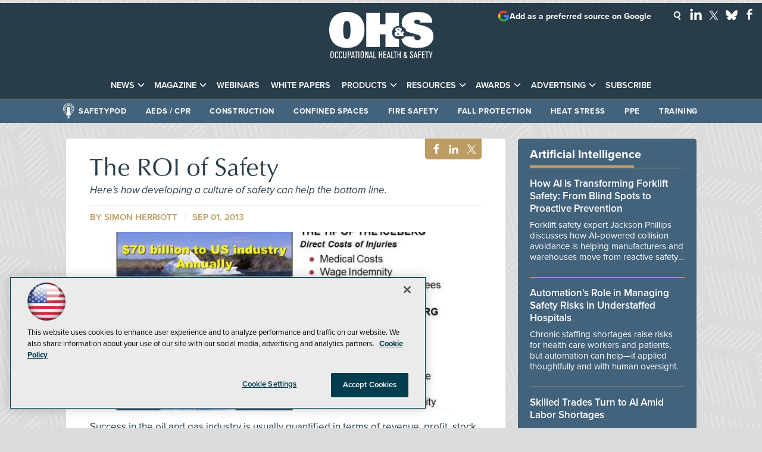

--- FILE ---
content_type: text/html; charset=utf-8
request_url: https://ohsonline.com/articles/2013/09/01/the-roi-of-safety.aspx
body_size: 32080
content:


<!DOCTYPE html>
<html lang="en-US">
<!--[if gt IE 8]> <html class="no-js" lang="en"> <![endif]-->

<head>

    
<title>The ROI of Safety -- Occupational Health & Safety</title>
<meta name="description" content="Here's how developing a culture of safety can help the bottom line.">
<meta name="keywords" content="ROI, safety culture, the Bradley curve, leadership, the road to zero, safety excellence">

<meta property="og:title" content="The ROI of Safety -- Occupational Health & Safety" />
<meta property="og:description" content="Here's how developing a culture of safety can help the bottom line." />
<meta property="og:url" content="https://ohsonline.com/Articles/2013/09/01/The-ROI-of-Safety.aspx" />
<meta property="og:image" content="https://ohsonline.com/-/media/ENV/eponline/Images/2012/12/DuPont-Iceberg-Image.jpg" />
<meta property="og:site_name" content="Occupational Health & Safety" />
   
    
<!-- Google Tag Manager -->
<script>(function(w,d,s,l,i){w[l]=w[l]||[];w[l].push({'gtm.start':
new Date().getTime(),event:'gtm.js'});var f=d.getElementsByTagName(s)[0],
j=d.createElement(s),dl=l!='dataLayer'?'&l='+l:'';j.async=true;j.src=
'https://www.googletagmanager.com/gtm.js?id='+i+dl;f.parentNode.insertBefore(j,f);
})(window,document,'script','dataLayer','GTM-K5FNTH4');</script>
<!-- End Google Tag Manager -->

<!-- BEGIN Google Publisher Tag HEAD CODE -->
<script async="async" src="https://securepubads.g.doubleclick.net/tag/js/gpt.js">
</script>
<script type="text/javascript">
  var googletag = googletag || {};
  googletag.cmd = googletag.cmd || [];
</script>
<script>
  googletag.cmd.push(function() {
                googletag.defineSlot('/5978/eof.ohs/Article', [[970,250],[ 728,90]], 'div-gpt-ad-lead_t1a-0001')
                .addService(googletag.pubads())
                .setTargeting('item',['d50fdb15_3cc4_4ca7_ab0b_5d2a16a0b8d9'])
                .setTargeting('pos',['lead_t1a'])
                .setTargeting('Topic',['SFT'])
                .setCollapseEmptyDiv(true);
                googletag.defineSlot('/5978/eof.ohs/Article', [[152,600],[152,650]], 'div-gpt-ad-wallpaper_left-0002')
                .addService(googletag.pubads())
                .setTargeting('item',['d50fdb15_3cc4_4ca7_ab0b_5d2a16a0b8d9'])
                .setTargeting('pos',['wallpaper_left'])
                .setTargeting('Topic',['SFT'])
                .setCollapseEmptyDiv(true);
                googletag.defineSlot('/5978/eof.ohs/Article', [[152,600],[152,650]], 'div-gpt-ad-wallpaper_right-0003')
                .addService(googletag.pubads())
                .setTargeting('item',['d50fdb15_3cc4_4ca7_ab0b_5d2a16a0b8d9'])
                .setTargeting('pos',['wallpaper_right'])
                .setTargeting('Topic',['SFT'])
                .setCollapseEmptyDiv(true);
                googletag.defineSlot('/5978/eof.ohs/Article', [[728,90],[1,1]], 'div-gpt-ad-lead_t1-0004')
                .addService(googletag.pubads())
                .setTargeting('item',['d50fdb15_3cc4_4ca7_ab0b_5d2a16a0b8d9'])
                .setTargeting('pos',['lead_t1'])
                .setTargeting('Topic',['SFT'])
                .setCollapseEmptyDiv(true);
                googletag.defineSlot('/5978/eof.ohs/Article', [[300,250]], 'div-gpt-ad-mobileflyout-0005')
                .addService(googletag.pubads())
                .setTargeting('item',['d50fdb15_3cc4_4ca7_ab0b_5d2a16a0b8d9'])
                .setTargeting('pos',['mobileflyout'])
                .setTargeting('Topic',['SFT'])
                .setCollapseEmptyDiv(true);
                googletag.defineSlot('/5978/eof.ohs/Article', [[300,600]], 'div-gpt-ad-box_r1-0006')
                .addService(googletag.pubads())
                .setTargeting('item',['d50fdb15_3cc4_4ca7_ab0b_5d2a16a0b8d9'])
                .setTargeting('pos',['box_r1'])
                .setTargeting('Topic',['SFT'])
                .setCollapseEmptyDiv(true);
                googletag.defineSlot('/5978/eof.ohs/Article', [[300,250],[300,600]], 'div-gpt-ad-box_r2-0007')
                .addService(googletag.pubads())
                .setTargeting('item',['d50fdb15_3cc4_4ca7_ab0b_5d2a16a0b8d9'])
                .setTargeting('pos',['box_r2'])
                .setTargeting('Topic',['SFT'])
                .setCollapseEmptyDiv(true);
                googletag.defineSlot('/5978/eof.ohs/Article', [[300,150]], 'div-gpt-ad-box_r3-0008')
                .addService(googletag.pubads())
                .setTargeting('item',['d50fdb15_3cc4_4ca7_ab0b_5d2a16a0b8d9'])
                .setTargeting('pos',['box_r3'])
                .setTargeting('Topic',['SFT'])
                .setCollapseEmptyDiv(true);
                googletag.defineSlot('/5978/eof.ohs/Article', [[300,150]], 'div-gpt-ad-box_r3-0009')
                .addService(googletag.pubads())
                .setTargeting('item',['d50fdb15_3cc4_4ca7_ab0b_5d2a16a0b8d9'])
                .setTargeting('pos',['box_r3'])
                .setTargeting('Topic',['SFT'])
                .setCollapseEmptyDiv(true);
    googletag.pubads().addEventListener('slotRenderEnded', function (e) {
            if (!e.isEmpty) {   // If the ad is not empty
                document.getElementById(e.slot.getSlotElementId()).setAttribute('class', 'ad-loaded');
            }
        });
    googletag.pubads().enableSingleRequest();
    googletag.enableServices();
  });
</script>
<!-- END Google Publisher Tag HEAD CODE -->


<!-- BEGIN Olytics HEAD CODE -->
<link rel="stylesheet" href="https://olytics.omeda.com/olytics/css/v3/p/olytics.css" />

<script type="text/plain" class="optanon-category-C0003">
window.olytics||(window.olytics=[]),window.olytics.methods=["fire","confirm"],window.olytics.factory=function(i){return function(){var t=Array.prototype.slice.call(arguments);return t.unshift(i),window.olytics.push(t),window.olytics}};for(var i=0;i<window.olytics.methods.length;i++){var method=window.olytics.methods[i];window.olytics[method]=window.olytics.factory(method)}olytics.load=function(i){if(!document.getElementById("olyticsImport")){window.a=window.olytics;var t=document.createElement("script");t.async=!0,t.id="olyticsImport",t.type="text/javascript";var o="";void 0!==i&&void 0!==i.oid&&(o=i.oid),t.setAttribute("data-oid",o),t.src="https://olytics.omeda.com/olytics/js/v3/p/olytics.min.js",t.addEventListener("load",function(t){for(olytics.initialize({Olytics:i});window.a.length>0;){var o=window.a.shift(),s=o.shift();olytics[s]&&olytics[s].apply(olytics,o)}},!1);var s=document.getElementsByTagName("script")[0];s.parentNode.insertBefore(t,s)}},olytics.load({oid:"d158cf08e5844cba89cc42fe00c7776d"});
</script>

<script type="text/plain" class="optanon-category-C0003">
olytics.fire(
{
behaviorId: '1895F1385478A1K',
topic: 'SFT'
}
);
</script>
<!-- END Olytics HEAD CODE -->


    <meta charset="UTF-8">
<meta name="viewport" content="width=device-width, initial-scale=1.0">
<meta http-equiv="X-UA-Compatible" content="IE=edge,chrome=1">

<link rel="shortcut icon" href="/design/ohs/ohsonline/2015/img/favicon.ico" type="image/x-icon" />
<link rel="apple-touch-icon" href="/design/ohs/ohsonline/2015/img/apple-touch-icon.png"/>

<link rel="stylesheet" href="https://use.typekit.net/tph4hmr.css">
<link rel="stylesheet" href="https://use.typekit.net/ynf4bmy.css">
<link rel="stylesheet" href="https://use.typekit.net/cqv6ttx.css">
<link rel="stylesheet" href="~/media/ohs/ohs/design/css/style.css?v=54">

<meta name="twitter:card" content="summary_large_image">
<meta name="twitter:site" content="@OccHealthSafety">


<div id="fb-root"></div>
<script type="text/plain" class="optanon-category-C0004">(function(d, s, id) {
  var js, fjs = d.getElementsByTagName(s)[0];
  if (d.getElementById(id)) return;
  js = d.createElement(s); js.id = id;
  js.src = 'https://connect.facebook.net/en_US/sdk.js#xfbml=1&version=v3.1';
  fjs.parentNode.insertBefore(js, fjs);
}(document, 'script', 'facebook-jssdk'));</script>






    
    
    
    
    
    
    
    
    
    
    
    
    
    
    
    
    
    
    
    
     

<script type='text/plain' class='optanon-category-C0004'> (function () {  _ml = window._ml || {};  _ml.eid = '50202';  _ml.fp = '';  _ml.ht = 'shex';  _ml.em = '';  _ml.dm = '';  _ml.informer = { enable: true };  var s = document.getElementsByTagName('script')[0], cd = new Date(), mltag = document.createElement('script');  mltag.type = 'text/javascript'; mltag.async = true;  mltag.src = 'https://ml314.com/tag.aspx?' + cd.getDate() + cd.getMonth() + cd.getFullYear();  s.parentNode.insertBefore(mltag, s);  })(); </script>
 
</head>

<body id="Body1">
    
    
    
    
    
    
    
    
    
    
    
    
    
    
    
    
    
    
    
    
    <form method="post" action="/articles/2013/09/01/the-roi-of-safety.aspx" onsubmit="javascript:return WebForm_OnSubmit();" id="form1" novalidate="">
<div class="aspNetHidden">
<input type="hidden" name="__EVENTTARGET" id="__EVENTTARGET" value="" />
<input type="hidden" name="__EVENTARGUMENT" id="__EVENTARGUMENT" value="" />
<input type="hidden" name="__LASTFOCUS" id="__LASTFOCUS" value="" />
<input type="hidden" name="__VIEWSTATE" id="__VIEWSTATE" value="f1707t2RuiGlaTuTSAz1a/rLJRDEATxibqrPb9pDai/z8CCnk9J370Dr0zuXgZUEhKwjYwPGdPceMggy5AiCK9mC8tbUghzwE/ARofuzO21MkYiOICe0csHl2MWLhB4IVEY0ahPowroS+5mDPnk6MhLAEHyKSK89qUZqPaND9BeXQQuWfqfLAVM2h4EWmvr0EbyytJ8cx7v8Abf0RcC43XdOw/2Z4DvKSa5S/IbZxL2vciARPtVwpOGgPTcH+2qyzw7at0Ch9WkqcnC4XRUSfNGlzimwI7MMq3ob3fMFHXfXnytWS/LhPjl+x6u5+3uOc0CdR6L/V18d85mwlH9OZKVz4ejpqO57S7aHjqEQTG+7sx1rMRX2CMAyi570lRVq8GAUzpWeQy/ULuu4AEhao4eW3HGj8k20+1W8X2SaRLlPFzKeS4e4aG9Ptfn2/pUbjpwwbH4cFCSFE28sTUSNrrlKV/VVHjiw7WH1UUDCs1aYVtNwckAPq+E96b/7BgIXupmwU9x/w863pLV6Ty9Tyu/2iorEJQAwtS1N/GUAqb+689rQ2QWW2hc5twUK+rZaUuvNiGv4Fd5tQpGa1zi9r+c1n/MBik6yzMRPGFBzytGYtk/miN0HCxqqcb8WOkGTUFIiMtwvhG1aR8SVe9bQqvLoYr3qO95nec8njZkxHKK5V2qvNu/uwrZmrEWEshqlaZ19z/5x9t336yWj1CFezEGkssYPkauxzpuKTAtY2usK4ai997b78yymZ2KbcUny/H8tlNLELAZSVjHKuWuMos7T+pcX0bEgQ1DGfle1wS1Qttm+OK7HOx7qlEl5wszYB7NAZAR6JdubUzCa3MjSo/YRdyLEsaHOg/jCgUVrPGFhMnxR5A+G6asoziXij06GSbCoJlxgn7Oej1CLzSmAErwUsZMbVz1HiA2e+j+vtT65mgPhPMSKMTHPA/RRtMkTltdiuGEDvD/yCbC5ZPDuEhJs591BX4U2XcykVeVbNWx6DYEHaIYytmPBCgHW09/Aq/EpdWOSLY3yef6i30fWxLPXihcWd52ZrahE/1XfS2XnpiQpSCZIQ2O0dK4jeCFp//ezN5/WoRFhDJOoci++A5uVs3ZnC9/rhj4zWHfH85tO2lVRRVtPAE83sOICnGqaTrJoAyoo51AiwvXaBXY423su+4NqRh55wpl7iv6vHVLvT3+WVy7o7DZ2j8Vy4Qe8J1ZugYgGle3mbiZPgCskW/rhTGXtxsYaifrsbexxM0MMu7h9cl0Zc5Wa2LzBwwAOjEF6aDAl2skcAoJvVcAazHzUoKuHfFQIbUWPyxFj9nh4lBeHKzGqf0waKLtemrXeAYu/wCPEv6dMBzg/5Kc2RJnhfDVr1Xe35ijOo8fyUCnSgxtKZ4FYsTAhVCCI6Dm2dCVUi5TC0iY7i9fX4/AwZsuXJ6Ppd1mLN8gXEW2IY3TmyZnQHPKeAQcivxGYcVFICMcyU/DNPOFY0XX6CbDQ9NP6qOJcqQu0U/kGfP6RSukOXrWUs08bh5Bx+G/xgpBjXgb9jlREI+dLKqd5xgWQgma7cUDGlr/5oE8lHgOYacgdyGtTTCI9yMTM5XzMbfTPhThPblTSE+eQp6gkMJUg4e8ecwo7Boq+Lni3kKYNC4DYxN+F/sxlRldx4brW2eCsWlTjKozsSXzL+MpttfQmpawTiq8CbgvpB5o0h2WWRUB/Fni+fKviSuOA/HlTnafVHKonCTCEZNTddD8wV4D1HiWLzP65lxfEkbTzTtFX7WJWp/6x08MfODyomI4sGO27dweOt9kk8HLctLA1atsp4u0rMKOxvj03xMy7iadCBXT7ehka3QSFu6XP87/xibOoOwpVFuBZulobEuIRy1es8AGJgBNrVwqwM9GWvoDmeTzOC21u57FTo7t1UM7gYr8hwXxZ+DYtElEChFvmr8pHKCKUMAyU6PCd0yTUT8cfMKCW3ah5nbWnDTAYaYz71JsB+ayoGwC8ySfYa/7ncoBK8QKcMzvLlPTopei9azkVQclrZ4CUVcPHKR+eCosTPN8MUskXNH7gLoNR7IhDfJI5bSokhP5m8AEN2M+V+Z2aEk0WWa95qhiBrvfK9EfgEDxP2yjyEeRvCfY4+M8mSir0H7D+70pjt91kO/uZRZsiyPSS24BDTcWemLgpn08HJDnIpq99SWfWyQYqnKGpHDv1EWV6WRM0Gv74/ZTLtEUuB49WTLXEukT3VYB5thHXtQCo0jqeQlXeCrtrbXxT1ozw7jWwFrDUX65Iw6Fh0bFMAzCEM8ihFHnDL/X8Wp8f1zzz3mXS9KRxF1eePx+0uG5Kiisvoqlf8be3rwqvjV2VVBQUs7US6LJAm0epETj6JU7MpwWEeW276uigePNjkn8Ug3iyiRbzwuwrpF0PBCJPXR1+Ub1Ml6/YMgqDv/IqZV6dcEHhY/7b3WA+pqxwrc+TDdIhQpDi2WXJEv73Af4KK3xkUHSzowb/m0Gh8Oy3GS4TjRNMXPmExjwPJdrAMPtOfYDZRf7w9G7KU7nmJ80mJvEb2UPK0VDgLSaniBRjwOvy22DPIgjoOqQam2w5VjKIB7UlRD3YxF18fOX/ckj+sJv5Q7B2Ouy0cZgMXafTTYCfwgIqigJ4pc/SHk9gvLmR7djlbfoca5i/OzytfqXcghuQiAMb5oW1mj3ZZjZSFz9lyff47lD0lONwnIoNopshDDBIs6Eaq/x1J/CMLNo3jnbeK6PcbIuewDTRinBSory5j/7foXahBveplO4So/[base64]/XrjyAt1aFygR+ItM53GHucCCtexOJW0fxzqnaW/kt/bM7elN5PiGt/7ZsV2Ulfn8bY1gWvAaGrjwg3xIn6rdxSdr+QI7DGWSd7fizN+v+utWNkAqKl92PzZpSgQtnKKT7r0i7ILP7Gvgv+mOwOGT1IxA/u7mt/sMLOqjDJ1hnIV7pat0EYo6/ELI7CWDHznTHanR+s+qIot9febEtb7a3nlTnUPrVdSU6qPtWGoGQJ3VS6buavWJG+kzbU49pw2WkUeS5k3uVFcefKCLl+s0b2T3LBhbPD6plgO0t8dAvHEfJDa8PYddOShyBS2C7QrUfUv2A99uMe2A2fzu2xdvAAZo/jJ0KrwUSBzuy0Ersit+YBJMgILW5GrTm4SCw2visZJVSkmZdC0tnMUSKQJkK/Gs0Yggldg9h/kZH2E7mKczlMnbi5Fv4+wgcpocZZyRitYGUy1rHVGPut6/560PWLOrlhx+LqiDlUYWccpFZnk76iy9ArqDyytVJWMReo3undwe0puBU/f25pKkwJNDbF0xvs5mVMiFbPrTnIki/7hs2q8IKCjnz76WvA6GkXA+qd5cElJ3RI40hTK8DnGP2lUqFVBP4wfz0qrF7bP4k9lWkAohQZic/rzstl1C1naPjsmZF9mPrUcc6nNwU/W9CVrAsmzy68ut5PeqL4JUSxsFWVKs9RKXxvci3ylCUmObXQfPY2BDojqLBPf1Xo/HksuYMpYLrxKlm49qqNd2tuKpWXwvY0DSuQZk1ZOPE4qcnGevEq7XDi7GgCrlll9TKZ5Nq+SKLcDk3TwflRUxdc91JLfqt7pS6VWWRyuz3JBzPaGaDmggOyhoqUT9nElwN1APu/7t/vRhI3dvFn+lJPPQs9NoBNTUR0StFtso5f2MveIB++twXI3eiyOGmWn8NEL+evNniyddObSvqWhkYVEJ+EcZh+gSahv1sY7Mm6dXoFZwsygTwom2wZsUVs/8oCT0Wo6KFYxBCKnTbcfvg7ROlRCnRRmANTBLdMn/2IBM2GkdeR7MBWMV+EnyMSZxL8Ck/WzQTq91Lebmz21JLDpIFMiFg1aU8+MCcz3jC5geOWumQ1cX6eKyd2T6lEYg7cNkXO9jy3Nm8uvrZmCu/5fseO844dVnHIPE1c0dDUjzBJAf+Auedy8KZ66qlL89SLXE/hLUB7rTkEVWmNW4wA/+MCV+tG2DLkdBO6a+SFXLB30Tf9bCcEhphUB6uKN95" />
</div>

<script type="text/javascript">
//<![CDATA[
var theForm = document.forms['form1'];
if (!theForm) {
    theForm = document.form1;
}
function __doPostBack(eventTarget, eventArgument) {
    if (!theForm.onsubmit || (theForm.onsubmit() != false)) {
        theForm.__EVENTTARGET.value = eventTarget;
        theForm.__EVENTARGUMENT.value = eventArgument;
        theForm.submit();
    }
}
//]]>
</script>


<script src="/WebResource.axd?d=pynGkmcFUV13He1Qd6_TZCBIjC6zCiEqmi_kDcnpBDGtmmPBmv3CrteKCAgzbUk5eSixZw2&amp;t=638941958805310136" type="text/javascript"></script>

<script language="javascript" type="text/javascript">
var id = ''; 

function FocusSearchBox(ctl) {
id = ctl;}

function BlurSearchBox() {
id = '';}

document.onkeypress = function disableKey(e) { var evtobj = window.event ? event : e;var unicode = evtobj.charCode ? evtobj.charCode : evtobj.keyCode;if (unicode == 13) {if (id == '') {window.event.keyCode = 0;} else {document.getElementById("hdnSearch").value = id;document.getElementById(id.replace("txt", "btn")).click();} } }
</script>
<script src="/ScriptResource.axd?d=1HpV3OVB0CaEXoaafcqmhuV7MqD2kehRE4uU7zqn2VWaxa3qsEQalzHrhJunmxyCbVQ8blwGpLTHxt0JY0LPF-JdXItlw2vQCnNSI3BpUqnD1C-1wpC993mlLP3-WUMurk49aQ2&amp;t=ffffffffe6692900" type="text/javascript"></script>
<script src="/ScriptResource.axd?d=uHIkleVeDJf4xS50Krz-yKIbsogxsARipyAFZ-QiowLKCn8ZX1JtCja1u0RrZEEZKxAM5FV4haytxitTtZqqNpmPcKKA3BLDLu9ZENuGQ1JqfEWiAMP7CsbJ3uYqnV6u0i-h3IJxflq0io8vjqviaFadW7U1&amp;t=32e5dfca" type="text/javascript"></script>
<script src="/ScriptResource.axd?d=Jw6tUGWnA15YEa3ai3FadN4Tys6-s5-_WQA4GHsOVV0smV8btazs5-wG80pIg34-K80z7kuUkkVeuSqYVFgCETCeBJoAtRyb5fRiJArxgrrd7216Oo0fMsCemOyr51zDhUCnVS9jBHdvOboecnJG2jfa2V41&amp;t=32e5dfca" type="text/javascript"></script>
<script src="../../../../sitecore/shell/Controls/Lib/jQuery/jquery-1.12.4.min.js" type="text/javascript"></script>
<script type="text/javascript">
//<![CDATA[
function WebForm_OnSubmit() {
if (typeof(ValidatorOnSubmit) == "function" && ValidatorOnSubmit() == false) return false;
return true;
}
//]]>
</script>

<div class="aspNetHidden">

	<input type="hidden" name="__VIEWSTATEGENERATOR" id="__VIEWSTATEGENERATOR" value="A9DC696D" />
</div>
        <script type="text/javascript">
//<![CDATA[
Sys.WebForms.PageRequestManager._initialize('ScriptManager', 'form1', ['tph_scontent2_2$OmedaDynamicFormPanel','ph_scontent2_2_OmedaDynamicFormPanel'], [], ['ph_scontent2_2$btnSubmit','ph_scontent2_2_btnSubmit'], 90, '');
//]]>
</script>

         
<!-- Google Tag Manager (noscript) -->
<noscript><iframe src="https://www.googletagmanager.com/ns.html?id=GTM-K5FNTH4"
height="0" width="0" style="display:none;visibility:hidden"></iframe></noscript>
<!-- End Google Tag Manager (noscript) -->

 
 



    
        <div class="wrapper">
            
    <div class="ad">
        <div id="div-gpt-ad-lead_t1a-0001">
            <script type="text/javascript">
                googletag.cmd.push(function() {
                    googletag.display('div-gpt-ad-lead_t1a-0001');
                });
            </script>
            <noscript>
                <a href="https://pubads.g.doubleclick.net/gampad/jump?iu=/5978/eof.ohs/Article&t=item%253dd50fdb15_3cc4_4ca7_ab0b_5d2a16a0b8d9%26pos%253dlead_t1a%26Topic%253dSFT&sz=970x250| 728x90&tile=1&c=123456789" target="_blank" >
                <img src="https://pubads.g.doubleclick.net/gampad/ad?iu=/5978/eof.ohs/Article&t=item%253dd50fdb15_3cc4_4ca7_ab0b_5d2a16a0b8d9%26pos%253dlead_t1a%26Topic%253dSFT&sz=970x250| 728x90&tile=1&c=123456789" border="0" alt="" />
                </a>
            </noscript>
        </div>
    </div>


            
            
            
            
            
            
            
            
            
            
            
            
            
            
            
            
            
            
            
            
            <div class="leaderboard">
                <div class="leaderboardwrapper">



                
                <div id="ph_leaderboard3_0_divBlockBox" class="toplogobox">
	
	<div id="ph_leaderboard3_0_divBody" class="summary"><a href="https://ohsonline.com/Home.aspx">
<!--?xml version="1.0" encoding="utf-8"?-->
<!-- Generator: Adobe Illustrator 27.2.0, SVG Export Plug-In . SVG Version: 6.00 Build 0)  -->
<svg version="1.1" xmlns="http://www.w3.org/2000/svg" xmlns:xlink="http://www.w3.org/1999/xlink" x="0px" y="0px" viewbox="0 0 200 89" enable-background="new 0 0 200 89" xml:space="preserve">
<g id="Layer_2">
<g>
<path fill="#FFFFFF" d="M33.9,0.1c22.6,0,33.9,14.1,33.9,34.5c0,20.4-11.3,34.5-33.9,34.5C11.3,69.1,0,55.1,0,34.6
C0,14.2,11.3,0.1,33.9,0.1 M33.9,52.1c4,0,7-2.3,7-17.4c0-14.8-2.8-17.4-7-17.4c-4.2,0-7,2.6-7,17.4
C26.9,49.8,29.9,52.1,33.9,52.1"></path>
<path fill="#FFFFFF" d="M140.1,27.8c-0.6-1.9-0.9-4-0.9-6.3c0-13.6,11-21.3,30.1-21.3c16.3,0,28.6,5.1,28.6,20.3h-23.2
c-0.1-4.1-2.4-5.4-5.7-5.4c-4.2,0-6,1.8-6,3.8c0,2.4,1.5,3.4,4.3,4.2c5,1.5,14.2,3.3,20.8,6.1c8.3,3.4,11.9,9.4,11.9,17.2
c0,16.1-13.1,22.8-31.6,22.8c-14.2,0-27.4-4-29.9-17.3c2.9-0.7,5.5-2.4,7.2-4.7H163c0,1.8,0.4,3.6,1.4,5c1,1.3,2.6,2.1,5.1,2.1
c3.8,0,6.3-2.5,6.3-5.4c0-2.5-1.9-3.7-4.4-4.4L152.9,39c-1.8-0.5-3.5-1.2-4.9-2C147.1,32.8,144.1,29.3,140.1,27.8"></path>
<path fill="#FFFFFF" d="M134.1,52.2c-0.3,0-0.6,0-0.9,0c-7,0-12.6-5.7-12.6-12.6c0-7,5.7-12.6,12.6-12.6c0.3,0,0.6,0,0.9,0V1.9
h-26V24H97V1.9h-26v65.5h26V43.2h11.1v24.1h26V52.2z"></path>
<path fill="#FFFFFF" d="M137.5,45.5c-1.6,1-3.4,1.4-5.3,1.4c-4.4,0-6.9-1.8-6.9-4.8c0-1.6,1.1-3.3,4.1-4.2
c-1.6-1.1-2.6-2.4-2.6-3.8c0-2.6,2.4-4,6.4-4c4.2,0,6.2,1.6,6.2,3.7c0,1.4-1,3-3.1,4.4l2,1.9c0.6-0.7,0.9-1.5,0.9-2.5h4.5
c0,1.8-1,4.2-2.4,5.4l3.2,3.4h-6L137.5,45.5z M132.2,40.5c-1.1,0.3-1.7,1.1-1.7,1.7c0,1,0.9,1.7,2,1.7c0.7,0,1.5-0.3,2.4-0.8
L132.2,40.5z M133.1,35.8c1-0.6,1.5-1.3,1.5-1.7c0-0.5-0.3-1.1-1.5-1.1c-1.1,0-1.4,0.5-1.4,1.1C131.7,34.5,132.2,35.2,133.1,35.8"></path>
<path fill="#FFFFFF" d="M8.4,85.4c-0.1,1.6-0.5,3.3-3.1,3.3c-0.5,0-1.1,0-1.7-0.4c-0.9-0.5-1.1-1.4-1.2-1.9
c-0.1-0.9-0.1-2.7-0.1-3.9c0-0.8,0-3.5,0.1-4.2c0.1-0.7,0.3-2.9,3.2-2.9c2.7,0,2.9,2,3,2.7c0.1,1.1,0.1,3.4,0.1,3.7
C8.5,83,8.5,84.5,8.4,85.4 M3.8,84.6c0,1.2-0.2,2.9,1.5,2.9c1.4,0,1.4-1.2,1.5-2C6.9,84.3,6.9,83,6.9,82c0-1,0-2,0-3
c0-0.8,0-2.1-1.5-2.1c-1.5,0-1.5,1.4-1.5,2.1c0,0.6,0,0.8,0,3.9C3.8,83.8,3.8,83.8,3.8,84.6"></path>
<path fill="#FFFFFF" d="M17,84.1c0,1.7,0,2.2-0.1,2.7c-0.2,0.7-0.6,2-2.9,2c-2,0-2.8-1.2-3-2.3c-0.1-0.4-0.1-0.9-0.1-4.1
c0-3.4,0.1-3.8,0.1-4.3c0.1-0.6,0.4-2.4,3.1-2.4c1.1,0,2.4,0.5,2.7,1.9c0.1,0.6,0.1,1.4,0.1,2.4h-1.5v-1c0-0.9,0-1.9-1.3-1.9
c-1.4,0-1.5,1.1-1.5,1.6c-0.1,0.9-0.1,2.9-0.1,3.8c0,0.8,0,3.4,0.1,3.9c0.1,0.2,0.2,1.2,1.5,1.2c1.1,0,1.3-1,1.4-1.2
c0.1-0.3,0.1-0.6,0.1-2.1H17z"></path>
<path fill="#FFFFFF" d="M24.9,84.1c0,1.7,0,2.2-0.1,2.7c-0.2,0.7-0.6,2-2.9,2c-2,0-2.8-1.2-3-2.3c-0.1-0.4-0.1-0.9-0.1-4.1
c0-3.4,0.1-3.8,0.1-4.3c0.1-0.6,0.4-2.4,3.1-2.4c1.1,0,2.4,0.5,2.7,1.9c0.1,0.6,0.1,1.4,0.1,2.4h-1.5v-1c0-0.9,0-1.9-1.3-1.9
c-1.4,0-1.5,1.1-1.5,1.6c-0.1,0.9-0.1,2.9-0.1,3.8c0,0.8,0,3.4,0.1,3.9c0.1,0.2,0.2,1.2,1.5,1.2c1.1,0,1.3-1,1.4-1.2
c0.1-0.3,0.1-0.6,0.1-2.1H24.9z"></path>
<path fill="#FFFFFF" d="M33.1,75.8v8.6c0,1.6,0,2.2-0.3,2.9c-0.6,1.4-2.1,1.5-2.8,1.5c-1.4,0-2.4-0.4-2.8-1.4
c-0.3-0.6-0.3-0.9-0.3-2.8v-8.8h1.6v9.4c0,1.1,0,2.3,1.5,2.3c1.4,0,1.4-1,1.4-1.6c0-0.5,0-0.6,0-1.6v-8.5H33.1z"></path>
<path fill="#FFFFFF" d="M37.2,88.6h-1.6V75.8h2.6c1.4,0,2.3,0.1,3,1c0.6,0.8,0.6,1.6,0.6,2.9c0,1.7-0.3,3-1.5,3.5
c-0.6,0.2-1,0.2-3.1,0.2V88.6z M37.2,81.9h1.1c0.7,0,1.1,0,1.5-0.3c0.5-0.4,0.5-0.9,0.5-1.9c0-1.4-0.1-1.9-0.6-2.3
c-0.4-0.3-0.8-0.3-2.4-0.3V81.9z"></path>
<path fill="#FFFFFF" d="M49.1,88.6h-1.7L47,86.1h-3l-0.4,2.5h-1.7l2.8-12.8h1.6L49.1,88.6z M46.7,84.7l-1.3-6.6l-1.2,6.6H46.7z"></path>
<polygon fill="#FFFFFF" points="52.5,88.6 51,88.6 51,77.2 48.5,77.2 48.5,75.8 55,75.8 55,77.2 52.5,77.2 		"></polygon>
<rect x="56.1" y="75.8" fill="#FFFFFF" width="1.6" height="12.8"></rect>
<path fill="#FFFFFF" d="M66.3,85.4c-0.1,1.6-0.5,3.3-3.1,3.3c-0.5,0-1.1,0-1.7-0.4c-0.9-0.5-1.1-1.4-1.2-1.9
c-0.1-0.9-0.1-2.7-0.1-3.9c0-0.8,0-3.5,0.1-4.2c0.1-0.7,0.3-2.9,3.2-2.9c2.7,0,2.9,2,3,2.7c0.1,1.1,0.1,3.4,0.1,3.7
C66.4,83,66.4,84.5,66.3,85.4 M61.8,84.6c0,1.2-0.2,2.9,1.5,2.9c1.4,0,1.4-1.2,1.5-2c0.1-1.1,0.1-2.4,0.1-3.4c0-1,0-2,0-3
c0-0.8,0-2.1-1.5-2.1c-1.5,0-1.5,1.4-1.5,2.1c0,0.6,0,0.8,0,3.9C61.7,83.8,61.7,83.8,61.8,84.6"></path>
<polygon fill="#FFFFFF" points="75,88.6 72.8,88.6 70.3,77.5 70.5,88.6 68.9,88.6 68.9,75.8 71.1,75.8 73.7,87 73.5,75.8 75,75.8
"></polygon>
<path fill="#FFFFFF" d="M83.5,88.6h-1.7l-0.5-2.5h-3L78,88.6h-1.7l2.8-12.8h1.6L83.5,88.6z M81.1,84.7l-1.3-6.6l-1.2,6.6H81.1z"></path>
<polygon fill="#FFFFFF" points="90.2,88.6 84.8,88.6 84.8,75.8 86.4,75.8 86.4,87.2 90.2,87.2 		"></polygon>
<polygon fill="#FFFFFF" points="101.5,88.6 99.9,88.6 99.9,82.6 97,82.6 97,88.6 95.4,88.6 95.4,75.8 97,75.8 97,81.2 99.9,81.2
99.9,75.8 101.5,75.8 		"></polygon>
<polygon fill="#FFFFFF" points="109.9,88.6 104.1,88.6 104.1,75.8 109.7,75.8 109.7,77.2 105.7,77.2 105.7,81 109.2,81
109.2,82.5 105.7,82.5 105.7,87.2 109.9,87.2 		"></polygon>
<path fill="#FFFFFF" d="M117.9,88.6h-1.7l-0.5-2.5h-3l-0.4,2.5h-1.7l2.8-12.8h1.6L117.9,88.6z M115.5,84.7l-1.3-6.6l-1.2,6.6
H115.5z"></path>
<polygon fill="#FFFFFF" points="124.6,88.6 119.2,88.6 119.2,75.8 120.8,75.8 120.8,87.2 124.6,87.2 		"></polygon>
<polygon fill="#FFFFFF" points="127.4,88.6 125.9,88.6 125.9,77.2 123.4,77.2 123.4,75.8 129.9,75.8 129.9,77.2 127.4,77.2 		"></polygon>
<polygon fill="#FFFFFF" points="137.1,88.6 135.5,88.6 135.5,82.6 132.6,82.6 132.6,88.6 131,88.6 131,75.8 132.6,75.8
132.6,81.2 135.5,81.2 135.5,75.8 137.1,75.8 		"></polygon>
<path fill="#FFFFFF" d="M149.7,83c0,0.7-0.1,2.2-0.9,3.6c0.2,0.3,0.5,0.7,1.3,0.6v1.4c-1.4,0.1-1.9-0.5-2.2-0.9
c-0.7,0.7-1.5,1-2.4,1c-1.7,0-2.9-1.2-2.9-3c0-1.1,0.5-2.1,1.1-2.9c0.1-0.1,0.7-0.7,0.8-0.8c-0.3-0.8-0.8-1.9-0.8-2.7
c0-0.9,0.6-2.2,2.2-2.2c1.2,0,2.2,0.7,2.2,2.1c0,1.4-1.2,2.5-1.8,3.1c0.4,0.8,0.5,1,1.6,2.9c0.2-0.4,0.4-0.8,0.4-2.3L149.7,83z
M145.1,83.5c-0.4,0.3-1,0.9-1,2.4c0,1.1,0.7,1.5,1.4,1.5c0.6,0,1.1-0.3,1.5-0.8C146.4,85.9,146.1,85.5,145.1,83.5 M146.7,79.4
c0-0.6-0.4-0.9-0.9-0.9c-0.8,0-0.8,0.8-0.8,1c0,0.6,0.3,1.1,0.6,1.7C146.4,80.4,146.7,80,146.7,79.4"></path>
<path fill="#FFFFFF" d="M155.1,84.2h1.5c0,1.3,0,1.5,0,1.7c0,0.3,0.1,1.5,1.5,1.5c0.5,0,1.6-0.2,1.6-1.6c0-1-0.5-1.5-1.2-2.3
l-1.7-1.8c-1.2-1.3-1.5-2-1.5-3.2c0-0.7,0-3,3-3c0.7,0,1.8,0.1,2.3,1.1c0.4,0.6,0.4,1,0.4,2.9h-1.4c0-1.2,0-1.3-0.1-1.6
c0-0.2-0.2-1-1.3-1c-1.3,0-1.3,1.2-1.3,1.5c0,1,0.3,1.3,1.3,2.3l1.6,1.7c1.1,1.1,1.5,1.8,1.5,3.3c0,2.7-2.1,3.1-3.1,3.1
c-1.2,0-1.9-0.4-2.1-0.6c-0.8-0.6-1-1.6-1-2.6V84.2z"></path>
<path fill="#FFFFFF" d="M169.4,88.6h-1.7l-0.5-2.5h-3l-0.4,2.5h-1.7l2.8-12.8h1.6L169.4,88.6z M167,84.7l-1.3-6.6l-1.2,6.6H167z"></path>
<polygon fill="#FFFFFF" points="172.3,88.6 170.7,88.6 170.7,75.8 176.3,75.8 176.3,77.2 172.3,77.2 172.3,81 175.8,81
175.8,82.4 172.3,82.4 		"></polygon>
<polygon fill="#FFFFFF" points="183.6,88.6 177.9,88.6 177.9,75.8 183.5,75.8 183.5,77.2 179.5,77.2 179.5,81 183,81 183,82.5
179.5,82.5 179.5,87.2 183.6,87.2 		"></polygon>
<polygon fill="#FFFFFF" points="188.3,88.6 186.8,88.6 186.8,77.2 184.3,77.2 184.3,75.8 190.8,75.8 190.8,77.2 188.3,77.2 		"></polygon>
<polygon fill="#FFFFFF" points="195.7,88.6 194.1,88.6 194.1,83.6 191.3,75.8 193,75.8 194.9,82.2 196.8,75.8 198.5,75.8
195.7,83.6 		"></polygon>
</g>
</g>
<g id="Layer_3">
</g>
</svg></a>

<button id="menu-toggle" class="menu-toggle" aria-label="Expand menu"></button>

</div>
	
</div>
                

<NOINDEX>

<!-- component markup start -->
<div class='topnav no-js'>
    <ul class="topnavlist"><li><a class="hasChild" href="javascript:void(0);">News</a><ul><li class=" featured"><a href="/Articles/List/News.aspx">Top Stories</a></li><li><a href="/Portals/Artificial-Intelligence.aspx">Artificial Intelligence</a></li><li><a href="/portals/confined-spaces.aspx">Confined Spaces</a></li><li><a href="/portals/construction-safety.aspx">Construction Safety</a></li><li><a href="/portals/electrical-safety.aspx">Electrical Safety</a></li><li><a href="/portals/fall-protection.aspx">Fall Protection</a></li><li><a href="/portals/fire-safety.aspx">Fire Safety</a></li><li><a href="/portals/ppe.aspx">PPE</a></li><li><a href="/portals/protective-apparel.aspx">Protective Apparel</a></li><li><a href="/portals/training.aspx">Training and Software</a></li><li><a href="/Pages/Hot-Topics.aspx">More Topics</a></li></ul></li><li><a class="hasChild" href="javascript:void(0);">Magazine</a><ul><li class="navblock featured"><a href="https://ohsonline.com/Issues/2025/11/November-December-2025.aspx">Current Issue</a></li><li><a href="/Pages/Advisory-Board.aspx">Advisory Board</a></li><li><a href="/Issues/Issue-Archive.aspx">Archives</a></li><li><a href="/Research/List/Occupational-Health-Safety-Magazine-Digital-Edition.aspx">Digital Edition</a></li><li><a class="hasChild" href="javascript:void(0);">Subscribe</a><ul><li><a href="/digitalsub">Digital</a></li><li><a href="/magazine">Print (USA Only)</a></li></ul></li><li><a href="/Pages/Writers-Guidelines.aspx">Writer's Guidelines</a></li></ul></li><li><a href="/Webcasts/List/Webinars.aspx">Webinars</a></li><li><a href="/Whitepapers/List/Whitepapers.aspx">White Papers</a></li><li><a class="hasChild" href="javascript:void(0);">Products</a><ul><li><a href="/Directory/List/All-Products.aspx">Latest Products</a></li><li><a href="/Directory/List/IH-Product-Showcase.aspx">IH Product Showcase</a></li></ul></li><li><a class="hasChild" href="javascript:void(0);">Resources</a><ul><li><a href="/Pages/Email-Newsletters.aspx">Subscribe to e-Newsletters</a></li><li><a href="http://careers.ohsonline.com">Career Network</a></li><li><a href="/Calendar/Full-Calendar.aspx">Events</a></li><li><a href="https://buyersguide.ohsonline.com/?oly_anon_id={omeda_anonymous_id}&amp;oly_enc_id={omeda_encrypted_customer_id}">Industry Directory</a></li><li><a href="/Articles/List/Elevator-Pitch.aspx">Elevator Pitch</a></li><li><a href="/Articles/List/Podcast.aspx">Safetypod</a></li><li><a href="/Videos/List/Videos.aspx">Videos</a></li><li><a href="/Webcasts/List/Webinars.aspx">Webinars</a></li><li><a href="/Whitepapers/List/Whitepapers.aspx">White Papers</a></li><li><a href="/Pages/Glossary.aspx">Glossary</a></li></ul></li><li><a class="hasChild" href="javascript:void(0);">Awards</a><ul><li><a href="/Pages/Awards-List.aspx">Awards List</a></li><li><a class="hasChild" href="javascript:void(0);">Industrial Hygiene</a><ul><li><a href="/Pages/Industrial-Hygiene-Awards/Entry-Form.aspx">Entry Form</a></li><li><a href="/Pages/Industrial-Hygiene-Awards.aspx">Winners</a></li></ul></li><li><a class="hasChild" href="javascript:void(0);">New Product of the Year</a><ul><li><a href="/Pages/Product-Awards/Entry-Form.aspx">Entry Form</a></li><li><a href="/Pages/Product-Awards.aspx">Winners</a></li></ul></li><li><a class="hasChild" href="https://eponline.com/pages/new-product-of-the-year.aspx">Environmental Protection New Product of the Year</a><ul><li><a href="https://eponline.com/Pages/New-Product-of-the-Year/Entry-Form.aspx">Entry Form</a></li><li><a href="https://eponline.com/Pages/New-Product-of-the-Year.aspx">Winners</a></li></ul></li></ul></li><li><a class="hasChild" href="javascript:void(0);">Advertising</a><ul><li class=" featured"><a href="https://converge360.com/Pages/Advertising/OHS.aspx">Media Kit</a></li><li><a href="/Pages/About-Us.aspx">Contact Us</a></li><li><a href="https://agency1105.com/Home.aspx">Agency@1105</a></li><li><a href="https://1105media.com/Pages/List-Rental.aspx">List Rentals</a></li><li><a href="/Pages/Reprints.aspx">Reprints</a></li></ul></li><li><a href="/newslettersub">Subscribe</a></li></ul>
    <br class="clear" />
</div>
<!-- component markup end -->

</NOINDEX>

<div id="ph_leaderboard4_1_divBlockBox" class="social-top">
	
	<div id="ph_leaderboard4_1_divBody" class="summary"><div class="PreferredSourceButtonWrapper">
<a href="https://www.google.com/preferences/source?q=ohsonline.com" target="_blank" rel="noopener noreferrer" data-event-name="preferred-source" data-element-label="Add as a preferred source on Google" data-location="NAVIGATION" data-type="BUTTON" class="preferred-source-button">
<svg xmlns="http://www.w3.org/2000/svg" height="24" viewbox="0 0 24 24" width="24" aria-hidden="true"><path d="M22.56 12.25c0-.78-.07-1.53-.2-2.25H12v4.26h5.92c-.26 1.37-1.04 2.53-2.21 3.31v2.77h3.57c2.08-1.92 3.28-4.74 3.28-8.09z" fill="#4285F4"></path><path d="M12 23c2.97 0 5.46-.98 7.28-2.66l-3.57-2.77c-.98.66-2.23 1.06-3.71 1.06-2.86 0-5.29-1.93-6.16-4.53H2.18v2.84C3.99 20.53 7.7 23 12 23z" fill="#34A853"></path><path d="M5.84 14.09c-.22-.66-.35-1.36-.35-2.09s.13-1.43.35-2.09V7.07H2.18C1.43 8.55 1 10.22 1 12s.43 3.45 1.18 4.93l2.85-2.22.81-.62z" fill="#FBBC05"></path><path d="M12 5.38c1.62 0 3.06.56 4.21 1.64l3.15-3.15C17.45 2.09 14.97 1 12 1 7.7 1 3.99 3.47 2.18 7.07l3.66 2.84c.87-2.6 3.3-4.53 6.16-4.53z" fill="#EA4335"></path><path d="M1 1h22v22H1z" fill="none"></path></svg>
Add as a preferred source on Google </a>
</div> 


<ul>
    <li class="search-icon"><img src="~/media/ohs/ohs/design/search.png" class="search-button" width="15" alt="Search"></li>
    <li class="search-icon-close"><img src="~/media/ohs/ohs/design/searchclose.png" class="search-button-close" width="15" alt="Close Search"></li>

              <li class="social-icon linkedin">
                <a href="https://www.linkedin.com/company/occupational-health-and-safety-magazine/" target="_blank" aria-label="Follow Us on LinkedIn">
                  <img src="~/media/ECG/shared/img/socialmedia/linkedin_light.ashx" aria-hidden="true" alt="" width="20" height="20" fetchpriority="high"></a>
              </li>

              <li class="social-icon twitter">
                <a href="https://twitter.com/OccHealthSafety" target="_blank" aria-label="Follow Us on Twitter / X">
                  <img src="~/media/ECG/shared/img/socialmedia/twitter_x_light.ashx" aria-hidden="true" alt="" width="16" height="16" fetchpriority="high"></a>
                </li>

	     <li class="social-icon bluesky">
	         <a href="https://bsky.app/profile/occhealthsafety.bsky.social" target="_blank" aria-label="Follow Us on Bluesky">
	          <img src="~/media/ECG/shared/img/socialmedia/bluesky_light.ashx" width="20" height="20" alt="Follow Us on Bluesky" fetchpriority="high">
	        </a>
	     </li>

              <li class="social-icon facebook">
                <a href="https://www.facebook.com/ohsmag" target="_blank" aria-label="Follow Us on Facebook">
                    <img src="~/media/ECG/shared/img/socialmedia/facebook_light.ashx" aria-hidden="true" alt="" width="20" height="20" fetchpriority="high"></a>
              </li>
</ul></div>
	
</div>
                </div>



                

<NOINDEX>

<div id="ph_leaderboard6_0_pnlSearch" class="search">
	
    <fieldset>
        <input name="ph_leaderboard6_0$txtSearch" type="text" id="ph_leaderboard6_0_txtSearch" onFocus="FocusSearchBox(&#39;ph_leaderboard6_0_txtSearch&#39;)" onBlur="BlurSearchBox()" />        
        
        <input type="submit" name="ph_leaderboard6_0$btnSearch" value="Search" id="ph_leaderboard6_0_btnSearch" class="submit" formnovalidate="" />
        <p id="ph_leaderboard6_0_AdvancedFormLink" class="advanced"><a href="ohsonline.com/Forms/Advanced-Search.aspx">Advanced Search</a></p>
	    <input type="hidden" id="hdnSearch" name="hdnSearch" visible="false" />
	</fieldset>

</div>

</NOINDEX>
                
                
                
                
                
                
                
                
                
                
                
                
                
                
            </div>		            

            <header role="banner" class="header">            
                
                
                
                
                

<NOINDEX>

<!-- component markup start -->
<div class='markets'>
    <ul class="topnavlist"><li class=" safetypod"><a href="/Articles/List/Podcast.aspx">SafetyPod</a></li><li><a href="/Portals/AEDs-CPR.aspx">AEDs / CPR</a></li><li><a href="/Portals/Construction-Safety.aspx">Construction</a></li><li><a href="/Portals/Confined-Spaces.aspx">Confined Spaces</a></li><li><a href="/Portals/Fire-Safety.aspx">Fire Safety</a></li><li><a href="/Portals/Fall-Protection.aspx">Fall Protection</a></li><li><a href="/Portals/Heat-Stress-Quenchers.aspx">Heat Stress</a></li><li><a href="/Portals/PPE.aspx">PPE</a></li><li><a href="/Portals/Training.aspx">Training</a></li></ul>
    <br class="clear" />
</div>
<!-- component markup end -->

</NOINDEX>


                
                
                
                
                
                
                
                
                
                
                
                
                
                
                
            </header>
                

            <div id="main">
    		
                
    <div class="ad">
        <div id="div-gpt-ad-wallpaper_left-0002">
            <script type="text/javascript">
                googletag.cmd.push(function() {
                    googletag.display('div-gpt-ad-wallpaper_left-0002');
                });
            </script>
            <noscript>
                <a href="https://pubads.g.doubleclick.net/gampad/jump?iu=/5978/eof.ohs/Article&t=item%253dd50fdb15_3cc4_4ca7_ab0b_5d2a16a0b8d9%26pos%253dwallpaper_left%26Topic%253dSFT&sz=152x600|152x650&tile=2&c=123456789" target="_blank" >
                <img src="https://pubads.g.doubleclick.net/gampad/ad?iu=/5978/eof.ohs/Article&t=item%253dd50fdb15_3cc4_4ca7_ab0b_5d2a16a0b8d9%26pos%253dwallpaper_left%26Topic%253dSFT&sz=152x600|152x650&tile=2&c=123456789" border="0" alt="" />
                </a>
            </noscript>
        </div>
    </div>


    <div class="ad">
        <div id="div-gpt-ad-wallpaper_right-0003">
            <script type="text/javascript">
                googletag.cmd.push(function() {
                    googletag.display('div-gpt-ad-wallpaper_right-0003');
                });
            </script>
            <noscript>
                <a href="https://pubads.g.doubleclick.net/gampad/jump?iu=/5978/eof.ohs/Article&t=item%253dd50fdb15_3cc4_4ca7_ab0b_5d2a16a0b8d9%26pos%253dwallpaper_right%26Topic%253dSFT&sz=152x600|152x650&tile=3&c=123456789" target="_blank" >
                <img src="https://pubads.g.doubleclick.net/gampad/ad?iu=/5978/eof.ohs/Article&t=item%253dd50fdb15_3cc4_4ca7_ab0b_5d2a16a0b8d9%26pos%253dwallpaper_right%26Topic%253dSFT&sz=152x600|152x650&tile=3&c=123456789" border="0" alt="" />
                </a>
            </noscript>
        </div>
    </div>


                
                
                
                
                
                
                
                
                
                
                
                
                
                
                
                
                
                
                

                 <div class="sideBar">
                    
                    
                    
                    
                    
                    
                    
                    
                    
                    
                    
                    
                    
                    
                    
                    
                    
                    
                    
                    
                </div>
                
                <div class="pContent">
                    
                    

<div id='level0'>
    <div id="article"> 
        <img src='-/media/ENV/eponline/Images/2012/12/DuPont-Iceberg-Image.jpg' alt='The iceberg image' class='storyimage' />
        
        
        <h3 id="ph_pcontent2_0_MainHeading" class="title">The ROI of Safety</h3>
        <p id="ph_pcontent2_0_Deck" class="deck">Here&#39;s how developing a culture of safety can help the bottom line.</p>
        
        <ul id="ph_pcontent2_0_ByAuthor" class="byline">
			<li class="author">By Simon Herriott</li><li class="date">Sep 01, 2013</li>
		</ul>

        <p>Success in the oil and gas industry is usually quantified in terms of revenue, profit, stock value, and productivity gains, with much less attention paid to the influence of organizational culture on performance, growth, and business sustainability. But increasingly, businesses are re-examining the importance of organizational culture and its impact on performance. An organization's culture encompasses everything it does and everything it produces.</p>
<p><strong>Safety Excellence for Business Excellence</strong><br>
A foundational component of our corporate culture at DuPont is the strong, pervasive safety culture that has taken root over the company's long history. It influences everything we do and every decision we make and has had a significant impact on our longevity and business success. At the heart of our safety culture is an ethical imperative that calls for all companies to do their utmost to keep their employees and partners safe. In a business as perilous as the oil and gas industry, nothing else, including profit margins and competitive advantage, trumps this value for human safety and well-being. But while this belief, thankfully, has an increasingly broad acceptance across industries and around the world, what is often overlooked is its influence on the organization beyond safety performance -- how it affects the bottom line. Based on our internal experience, as well as what we have seen in other organizations, good safety fosters good business in many ways.</p>
<p>Often discussions around the business benefits of safety focus on cost avoidance. Organizations know that every workplace safety incident incurs both direct costs (e.g., the cost of medical treatment) and indirect costs (e.g., loss of morale, damage to equipment, and loss of work time). For some organizations, the cost of these incidents, including the reputational damage they inflict, is motivation enough for improving safety performance. Whatever the reason, as performance improves and a strong safety culture takes root, organizations achieve broader business excellence in addition to safety excellence by creating principles and structures that can be applied to other areas of the organization.</p>
<p><strong>The Road to Zero</strong><br>
In driving our own safety imperative and in helping other companies transform their safety performance, we have learned that ambiguity around the end goal corrodes the belief and commitment of management and employees alike. The goal should always be "zero" -- zero incidents, injuries, or illnesses.</p>
<p>While this target may seem like a difficult, if not impossible, achievement, we and other companies have seen that as performance improves and the intervals between safety incidents increase, celebrations of zero become more frequent and lend credibility and momentum to the drive to succeed. Focusing on zero incidents builds momentum in a way that lesser goals that allow for some injuries do not; lesser goals fail to strike an emotional chord with the workforce and get lost in the myriad of other metrics surrounding the modern organization. </p>
<p><strong>Culture and Safety Performance</strong><br>
The DuPont Bradley Curve describes four stages of safety culture development as depicted above, with progressively more mature and higher performing cultures from left to right. Broadly, these cultural stages reflect a transition from a reactive approach to safety (and to incidents) to a more proactive, preventative approach. At an individual level, we see a transition from an extrinsically motivated approach to safety ("I follow the rules because I have to") to a more intrinsic motivation ("I follow the rules because I choose to"). Safety becomes a personal value and the practice of a safe workplace a source of organizational pride.</p>
<p>The second important step was to try to quantify and validate the relationship between culture and performance. Over several years, hundreds of clients and several hundred thousand employee responses, DuPont has collected perception survey results that help to assess the state of culture in the client organization. These surveys have been conducted in multiple industries and regions and at all levels of the workforce, from management to shop floor. From this data, DuPont has created an index of Relative Culture Strength (RCS) to measure the safety culture of an organization. Using the performance data from the organizations surveyed, we have been able to demonstrate a strong correlation with actual safety performance, supporting the premise that a strong safety culture is a prerequisite for sustained high performance.</p>
<p>Arriving at an Interdependent safety culture goes far beyond reducing the number of injuries in the field; it requires organizations to examine their safety model from three perspectives:</p>
<p>1. Leadership. What does management do to lead employees to safety excellence?</p>
<p>2. Structure. What are the organizational structures that enable the pursuit of safety excellence?</p>
<p>3. Processes and actions. What actions does the organization take on a regular basis to increase safety performance?</p>
<p><strong>Felt Leadership</strong><br>
The greatest challenge to creating a safety culture is instilling felt leadership, which means that company leaders, including executive leadership, demonstrate they are incontrovertibly committed to safety. They do not waver, no matter the business conditions, and they are clear that whenever a decision involves a choice -- between safety and productivity, for example -- safety comes first. </p>
<p>The primary requirements of felt leadership are visible engagement and two-way dialogue. This demands, for example, that company leaders, including the highest-level executives, regularly interact with employees by performing safety observations, having conversations with employees about safety, leading safety meetings, and taking active roles in other safety-promoting activities. At DuPont, for example, the chief executive officer is also the chief safety officer and continually reaffirms, inside and outside the company, that safety is a core value and the goal is zero. The goal, per the DuPont Bradley Curve, is to foster a level of intrinsic motivation and operational discipline where people choose to follow the rules and where leaders enforce the rules fairly and consistently.</p>
<p>Elements required to support leadership include:</p>
<ul>
    <li>Clear and meaningful policies and principles that confirm the priority of safety and provide a clear basis for decisions;</li>
    <li>Safety goals and objectives that are a prominent part of standard operating procedures; and,</li>
    <li>High performance standards that apply to all safety matters and are obvious and known to all employees.</li>
</ul>
<p><strong>Integrated Safety Structure</strong><br>
A strong safety culture engages all employees. This requires the company's safety organization to deploy people strategically throughout the organization. Traditionally, many companies have employed safety professionals or established entire departments to which safety was effectively outsourced. More "safety" than engaged participant and often out of touch with the real challenges of safe production, these safety professionals end up with an unenviable and unviable task. One of the earliest principles established by DuPont's founding fathers was that line managers should be responsible for the safety of the units they were operating. The supporting safety professional then becomes expert, mentor, and guide to the line organization.</p>
<p>An effective safety organization also produces data -- lots of it -- measuring both past performance and leading indicators (future). It develops strategies, is open to new ideas, and takes corrective and proactive actions. To do this, both line managers and safety professionals need to set up integrated managing structures to ensure the data are interpreted and used to drive change and that actions are agreed upon, assigned, and completed. The most effective organizations form committees or teams that are dynamic and productive groups working effectively to improve performance.</p>
<p><strong>Processes and Actions</strong><br>
Even with strong leadership and an enabling structure in place, organizations must act to be effective. Organizations with a strong safety culture share certain action-oriented practices that include:</p>
<ul>
    <li>Ongoing development programs that transfer knowledge and skills that help employees recognize unsafe situations, correct them, and work safely;</li>
    <li>Comprehensive audit programs with second- and third-party participants to proactively identify gaps in their processes to help ensure the safety culture remains strong and is embraced by the organization;</li>
    <li>Effective communication programs that keep safety top of mind throughout the organization; and,</li>
    <li>Both reactive and proactive processes to analyze and prevent safety incidents. For example, incident investigations help organizations learn from what has happened, while regular safety observations help prevent what might happen. In both cases, the key is to socialize the findings and show strong discipline in implementing recommendations.</li>
</ul>
<p><strong>Measuring the ROI</strong><br>
The return on investment that results from developing a strong safety culture includes returns that are relatively quantifiable (direct costs saved) and those that are less easily quantified (indirect costs avoided from loss of production, quality losses, equipment damage, etc.). The size of direct costs depends in part on the regulatory framework in which the organization operates, but indirect costs apply everywhere. Direct costs alone are often enough to justify investments in safety improvements. The iceberg illustration showing direct and indirect injury costs applies to all organizations, although proportions may change.</p>
<p>However, focusing exclusively on the benefits of avoiding incidents does a disservice to well-run safety organizations. Engaged leadership, the ability to diagnose issues and act preventatively to correct them, and the supportive and collaborative nature of an interdependent safety organization spill over into broader organizational effectiveness. Dividends include stronger operational discipline, greater productivity, an improved risk profile, and higher employee morale.</p>
<p><strong>Momentum Is Key</strong><br>
Sustaining a safety culture transformation requires a plan that keeps safety alive and fresh across the organization, and it often takes time. Otherwise, the accomplishments may be temporary.</p>
<p>A successful safety plan should take into account employee turnover and leadership changes, maintain operating discipline, provide for continued audits, monitor data, report progress or slippage, and reinvigorate structures with carefully planned staff transitions. And finally, organizations should look for new challenges, such as off-the-job safety or community engagement, to keep the momentum going toward the goal of zero.</p>
<p>In the end, safety is about protecting people, their lives, and their livelihoods, but it is heartening to know that the better we get, the greater the rewards can be.</p>
        
        
        
        
        
        
        
        <!-- pager start -->
        
        <!-- pager end -->
        
        <p id="ph_pcontent2_0_Issue" class="issue">
        This article originally appeared in the <a id="ph_pcontent2_0_ArticleIssue" href="https://ohsonline.com/Issues/2013/09/September-2013.aspx">September 2013</a> issue of Occupational Health & Safety.
        </p>
            
        

        
    </div>
</div>
    <div class="ad">
        <div id="div-gpt-ad-lead_t1-0004">
            <script type="text/javascript">
                googletag.cmd.push(function() {
                    googletag.display('div-gpt-ad-lead_t1-0004');
                });
            </script>
            <noscript>
                <a href="https://pubads.g.doubleclick.net/gampad/jump?iu=/5978/eof.ohs/Article&t=item%253dd50fdb15_3cc4_4ca7_ab0b_5d2a16a0b8d9%26pos%253dlead_t1%26Topic%253dSFT&sz=728x90|1x1&tile=4&c=123456789" target="_blank" >
                <img src="https://pubads.g.doubleclick.net/gampad/ad?iu=/5978/eof.ohs/Article&t=item%253dd50fdb15_3cc4_4ca7_ab0b_5d2a16a0b8d9%26pos%253dlead_t1%26Topic%253dSFT&sz=728x90|1x1&tile=4&c=123456789" border="0" alt="" />
                </a>
            </noscript>
        </div>
    </div>


                    <div id="ph_pcontent3_1_divListBox" class="productspotlight">
    <h4 id="ph_pcontent3_1_h4Header" class="L1CommonDLBheader">Product Showcase</h4>
    
    <ul>
                    
                
                <li id="ph_pcontent3_1_lvItemList_liListItem_0">
                    
                    
                    <a href="https://ohsonline.com/Directory/2025/09/dBadge2-Personal-Noise-Dosimeter-for-Workers.aspx"><img src='-/media/OHS/OHS/Images/2025/09/3x3.jpg' /></a>
                    <h3 id="ph_pcontent3_1_lvItemList_h3Title_0"><a href="https://ohsonline.com/Directory/2025/09/dBadge2-Personal-Noise-Dosimeter-for-Workers.aspx">dBadge2 Personal Noise Dosimeter for Workers </a></h3>
                    
                    
                    
                    
                    
                    <div class="MemberContentDescription"></div> 
                    <div class="MemberContentPurchase"></div> 
                    
                    
                </li>
                
            
                <li id="ph_pcontent3_1_lvItemList_liListItem_1">
                    
                    
                    <a href="https://ohsonline.com/Directory/2025/09/Reveal-300-by-SEEK-Thermal.aspx"><img src='-/media/OHS/OHS/Images/2025/09/MESLogo_Black_2025.jpg' /></a>
                    <h3 id="ph_pcontent3_1_lvItemList_h3Title_1"><a href="https://ohsonline.com/Directory/2025/09/Reveal-300-by-SEEK-Thermal.aspx">Reveal 300 by SEEK Thermal </a></h3>
                    
                    
                    
                    
                    
                    <div class="MemberContentDescription"></div> 
                    <div class="MemberContentPurchase"></div> 
                    
                    
                </li>
                
            
                <li id="ph_pcontent3_1_lvItemList_liListItem_2">
                    
                    
                    <a href="https://ohsonline.com/Directory/2025/09/High-Heat-Hand-Protection.aspx"><img src='-/media/OHS/OHS/Images/2025/09/NewtexZetexShowcase.jpg' /></a>
                    <h3 id="ph_pcontent3_1_lvItemList_h3Title_2"><a href="https://ohsonline.com/Directory/2025/09/High-Heat-Hand-Protection.aspx">High Heat Hand Protection </a></h3>
                    
                    
                    
                    
                    
                    <div class="MemberContentDescription"></div> 
                    <div class="MemberContentPurchase"></div> 
                    
                    
                </li>
                
            
            
    </ul>
    <div id="ph_pcontent3_1_dvPagination" class="pagination">
        <ul>
            
        </ul>
    </div>
    
</div>
                    <div id="ph_pcontent4_0_divListBox" class="bottomarticles">
    <h4 id="ph_pcontent4_0_h4Header" class="L1CommonDLBheader">Featured</h4>
    
    <ul>
                    
                
                <li id="ph_pcontent4_0_lvItemList_liListItem_0">
                    <div id="ph_pcontent4_0_lvItemList_dvSection_0" class="section">Elevator Pitch</div>
                    
                    <a href="https://ohsonline.com/Articles/2026/01/30/elevator-pitch-matrix-ai-collision-avoidance.aspx"><img src='-/media/OHS/OHS/Images/2026/01/elev001HEADERmatrix.jpg' /></a>
                    <h3 id="ph_pcontent4_0_lvItemList_h3Title_0"><a href="https://ohsonline.com/Articles/2026/01/30/elevator-pitch-matrix-ai-collision-avoidance.aspx">How AI Is Transforming Forklift Safety: From Blind Spots to Proactive Prevention</a></h3>
                    
                    
                    
                    <p id="ph_pcontent4_0_lvItemList_pSummary_0" class="summary">
                        Forklift safety expert Jackson Phillips discusses how AI-powered collision avoidance is helping manufacturers and warehouses move from reactive safety measures to proactive prevention.
                        
                        
                        <span id="ph_pcontent4_0_lvItemList_spnMore_0" class="more"><a href="https://ohsonline.com/Articles/2026/01/30/elevator-pitch-matrix-ai-collision-avoidance.aspx">Read Now</a></span>
                    </p>
                    <ul id="ph_pcontent4_0_lvItemList_ulTaglist_0" class="topics">
                        <li><a href="https://ohsonline.com/Portals/Forklift-PIT-Safety.aspx">Forklift/PIT Safety</a></li><li><a href="https://ohsonline.com/Portals/Artificial-Intelligence.aspx">Artificial Intelligence</a></li>
                    </ul>
                    <div class="MemberContentDescription"></div> 
                    <div class="MemberContentPurchase"></div> 
                    
                    
                </li>
                
            
                <li id="ph_pcontent4_0_lvItemList_liListItem_1">
                    
                    
                    <a href="https://ohsonline.com/Articles/2026/01/30/Why-OSHA-Recordkeeping-Should-Be-a-Strategic-Safety-Tool-and-Not-Just-Compliance.aspx"><img src='-/media/OHS/OHS/Images/2026/01/0130OSHA.jpeg' alt='OSHA Compliance Logs' /></a>
                    <h3 id="ph_pcontent4_0_lvItemList_h3Title_1"><a href="https://ohsonline.com/Articles/2026/01/30/Why-OSHA-Recordkeeping-Should-Be-a-Strategic-Safety-Tool-and-Not-Just-Compliance.aspx">Why OSHA Recordkeeping Should Be a Strategic Safety Tool and Not Just Compliance</a></h3>
                    
                    
                    
                    <p id="ph_pcontent4_0_lvItemList_pSummary_1" class="summary">
                        Accurate injury and illness data is the foundation of effective workplace safety, yet many employers still treat OSHA recordkeeping as a paperwork exercise.
                        
                        
                        <span id="ph_pcontent4_0_lvItemList_spnMore_1" class="more"><a href="https://ohsonline.com/Articles/2026/01/30/Why-OSHA-Recordkeeping-Should-Be-a-Strategic-Safety-Tool-and-Not-Just-Compliance.aspx">Read Now</a></span>
                    </p>
                    <ul id="ph_pcontent4_0_lvItemList_ulTaglist_1" class="topics">
                        <li><a href="https://ohsonline.com/Portals/OSHA.aspx">Regulatory & Standards</a></li><li><a href="https://ohsonline.com/Portals/Regulations-Standards.aspx">Regulatory & Standards</a></li>
                    </ul>
                    <div class="MemberContentDescription"></div> 
                    <div class="MemberContentPurchase"></div> 
                    
                    
                </li>
                
            
                <li id="ph_pcontent4_0_lvItemList_liListItem_2">
                    
                    
                    <a href="https://ohsonline.com/Articles/2026/01/29/New-Book-Aims-to-Simplify-Safety-Program-Development-for-Small-Businesses.aspx"><img src='-/media/OHS/OHS/Images/2026/01/0129bookstory.jpg' alt='Health and Safety Programs in Small and Medium-Sized Businesses: Setting Them Up and Making Them Work Effectively' /></a>
                    <h3 id="ph_pcontent4_0_lvItemList_h3Title_2"><a href="https://ohsonline.com/Articles/2026/01/29/New-Book-Aims-to-Simplify-Safety-Program-Development-for-Small-Businesses.aspx">New Book Aims to Simplify Safety Program Development for Small Businesses</a></h3>
                    
                    
                    
                    <p id="ph_pcontent4_0_lvItemList_pSummary_2" class="summary">
                        "Health and Safety Programs in Small and Medium-Sized Businesses: Setting Them Up and Making Them Work Effectively" offers practical guidance to help organizations.
                        
                        
                        <span id="ph_pcontent4_0_lvItemList_spnMore_2" class="more"><a href="https://ohsonline.com/Articles/2026/01/29/New-Book-Aims-to-Simplify-Safety-Program-Development-for-Small-Businesses.aspx">Read Now</a></span>
                    </p>
                    <ul id="ph_pcontent4_0_lvItemList_ulTaglist_2" class="topics">
                        <li><a href="https://ohsonline.com/Portals/Training.aspx">Training</a></li><li><a href="https://ohsonline.com/Portals/Safety-Culture.aspx">Safety Culture</a></li>
                    </ul>
                    <div class="MemberContentDescription"></div> 
                    <div class="MemberContentPurchase"></div> 
                    
                    
                </li>
                
            
                <li id="ph_pcontent4_0_lvItemList_liListItem_3">
                    
                    
                    <a href="https://ohsonline.com/Articles/2026/01/29/OSHA-Cites-Alabama-Construction-Company-for-Trench-Safety-Violations.aspx"><img src='-/media/OHS/OHS/Images/2026/01/0129trenchcollapse.jpeg' alt='Trench Collapse' /></a>
                    <h3 id="ph_pcontent4_0_lvItemList_h3Title_3"><a href="https://ohsonline.com/Articles/2026/01/29/OSHA-Cites-Alabama-Construction-Company-for-Trench-Safety-Violations.aspx">OSHA Cites Alabama Construction Company for Trench Safety Violations</a></h3>
                    
                    
                    
                    <p id="ph_pcontent4_0_lvItemList_pSummary_3" class="summary">
                        Federal investigators found workers exposed to trench collapse hazards at a Jefferson County jobsite.
                        
                        
                        <span id="ph_pcontent4_0_lvItemList_spnMore_3" class="more"><a href="https://ohsonline.com/Articles/2026/01/29/OSHA-Cites-Alabama-Construction-Company-for-Trench-Safety-Violations.aspx">Read Now</a></span>
                    </p>
                    <ul id="ph_pcontent4_0_lvItemList_ulTaglist_3" class="topics">
                        <li><a href="https://ohsonline.com/Portals/Construction-Safety.aspx">Construction Safety</a></li><li><a href="https://ohsonline.com/Portals/OSHA.aspx">Regulatory & Standards</a></li>
                    </ul>
                    <div class="MemberContentDescription"></div> 
                    <div class="MemberContentPurchase"></div> 
                    
                    
                </li>
                
            
                <li id="ph_pcontent4_0_lvItemList_liListItem_4">
                    
                    
                    <a href="https://ohsonline.com/Articles/2026/01/28/ASSP-and-Avetta-Launch-Standards-Based-User-Groups-to-Advance-Data-Driven-Safety.aspx"><img src='-/media/OHS/OHS/Images/2026/01/0128ASSPAVETTA.jpeg' alt='Data Sharing Graphic' /></a>
                    <h3 id="ph_pcontent4_0_lvItemList_h3Title_4"><a href="https://ohsonline.com/Articles/2026/01/28/ASSP-and-Avetta-Launch-Standards-Based-User-Groups-to-Advance-Data-Driven-Safety.aspx">ASSP and Avetta Launch Standards-Based User Groups to Advance Data-Driven Safety</a></h3>
                    
                    
                    
                    <p id="ph_pcontent4_0_lvItemList_pSummary_4" class="summary">
                        New framework aims to move workplace safety beyond compliance by embedding consensus standards into business strategy and technology.
                        
                        
                        <span id="ph_pcontent4_0_lvItemList_spnMore_4" class="more"><a href="https://ohsonline.com/Articles/2026/01/28/ASSP-and-Avetta-Launch-Standards-Based-User-Groups-to-Advance-Data-Driven-Safety.aspx">Read Now</a></span>
                    </p>
                    <ul id="ph_pcontent4_0_lvItemList_ulTaglist_4" class="topics">
                        <li><a href="https://ohsonline.com/Portals/Safety-Technology.aspx">Safety Technology</a></li><li><a href="https://ohsonline.com/Portals/Safety-Culture.aspx">Safety Culture</a></li>
                    </ul>
                    <div class="MemberContentDescription"></div> 
                    <div class="MemberContentPurchase"></div> 
                    
                    
                </li>
                
            
                <li id="ph_pcontent4_0_lvItemList_liListItem_5">
                    
                    
                    <a href="https://ohsonline.com/Articles/2026/01/27/NAHB-Updates-Safety-and-Health-Programs-for-Residential-Construction.aspx"><img src='-/media/OHS/OHS/Images/2026/01/0127Constructionworkerswithtablet.jpeg' alt='Construction Workers with Tablet' /></a>
                    <h3 id="ph_pcontent4_0_lvItemList_h3Title_5"><a href="https://ohsonline.com/Articles/2026/01/27/NAHB-Updates-Safety-and-Health-Programs-for-Residential-Construction.aspx">NAHB Updates Safety and Health Programs for Residential Construction</a></h3>
                    
                    
                    
                    <p id="ph_pcontent4_0_lvItemList_pSummary_5" class="summary">
                        Updated model safety plans from the National Association of Home Builders are designed to help builders, remodelers, and siding contractors improve jobsite safety.
                        
                        
                        <span id="ph_pcontent4_0_lvItemList_spnMore_5" class="more"><a href="https://ohsonline.com/Articles/2026/01/27/NAHB-Updates-Safety-and-Health-Programs-for-Residential-Construction.aspx">Read Now</a></span>
                    </p>
                    <ul id="ph_pcontent4_0_lvItemList_ulTaglist_5" class="topics">
                        <li><a href="https://ohsonline.com/Portals/Construction-Safety.aspx">Construction Safety</a></li><li><a href="https://ohsonline.com/Portals/Safety-Culture.aspx">Safety Culture</a></li>
                    </ul>
                    <div class="MemberContentDescription"></div> 
                    <div class="MemberContentPurchase"></div> 
                    
                    
                </li>
                
            
            
    </ul>
    <div id="ph_pcontent4_0_dvPagination" class="pagination">
        <ul>
            
        </ul>
    </div>
    
</div>
                    
                    
                    
                    
                    
                    <div class="mobile-flyout">
    <div class="mobile-flyout-button">Most &nbsp; Popular</div>
        <div class="flyout-mask"></div>

        <div class="flyout-list">
          <a class="flyout-close"></a>




<NOINDEX>
<!-- component markup start -->
<div id="popular">
    <div class="tabbedFields">
        <ul class="tabMenu">
            <li><a href="javascript:;">Most Popular Articles</a></li>
            <li><a href="javascript:;">Most Emailed Articles</a></li>
        </ul>
        <!-- content 1 -->
        <div class="tabContent">
            
                    <h3><a id="ph_pcontent10_1_PopularItemsRepeater_StoryHeadlineHyperLink_0" href="https://ohsonline.com/Articles/2026/01/30/Why-OSHA-Recordkeeping-Should-Be-a-Strategic-Safety-Tool-and-Not-Just-Compliance.aspx?admgarea=magazine">Why OSHA Recordkeeping Should Be a Strategic Safety Tool and Not Just Compliance</a></h3>
                
                    <h3><a id="ph_pcontent10_1_PopularItemsRepeater_StoryHeadlineHyperLink_1" href="https://ohsonline.com/Articles/2026/01/30/elevator-pitch-matrix-ai-collision-avoidance.aspx?admgarea=magazine">How AI Is Transforming Forklift Safety: From Blind Spots to Proactive Prevention</a></h3>
                
                    <h3><a id="ph_pcontent10_1_PopularItemsRepeater_StoryHeadlineHyperLink_2" href="https://ohsonline.com/Articles/2026/01/29/OSHA-Cites-Alabama-Construction-Company-for-Trench-Safety-Violations.aspx?admgarea=magazine">OSHA Cites Alabama Construction Company for Trench Safety Violations</a></h3>
                
                    <h3><a id="ph_pcontent10_1_PopularItemsRepeater_StoryHeadlineHyperLink_3" href="https://ohsonline.com/Articles/2026/01/29/New-Book-Aims-to-Simplify-Safety-Program-Development-for-Small-Businesses.aspx?admgarea=magazine">New Book Aims to Simplify Safety Program Development for Small Businesses</a></h3>
                
                    <h3><a id="ph_pcontent10_1_PopularItemsRepeater_StoryHeadlineHyperLink_4" href="https://ohsonline.com/Articles/2026/01/28/ASSP-and-Avetta-Launch-Standards-Based-User-Groups-to-Advance-Data-Driven-Safety.aspx?admgarea=magazine">ASSP and Avetta Launch Standards-Based User Groups to Advance Data-Driven Safety</a></h3>
                
        </div>
        <!-- content 2 -->
        <div class="tabContent">
            
        </div>
    </div>
</div>
<!-- component markup end -->
</NOINDEX>
    <div class="ad">
        <div id="div-gpt-ad-mobileflyout-0005">
            <script type="text/javascript">
                googletag.cmd.push(function() {
                    googletag.display('div-gpt-ad-mobileflyout-0005');
                });
            </script>
            <noscript>
                <a href="https://pubads.g.doubleclick.net/gampad/jump?iu=/5978/eof.ohs/Article&t=item%253dd50fdb15_3cc4_4ca7_ab0b_5d2a16a0b8d9%26pos%253dmobileflyout%26Topic%253dSFT&sz=300x250&tile=5&c=123456789" target="_blank" >
                <img src="https://pubads.g.doubleclick.net/gampad/ad?iu=/5978/eof.ohs/Article&t=item%253dd50fdb15_3cc4_4ca7_ab0b_5d2a16a0b8d9%26pos%253dmobileflyout%26Topic%253dSFT&sz=300x250&tile=5&c=123456789" border="0" alt="" />
                </a>
            </noscript>
        </div>
    </div>

</div>


</div>



                    
                    
                    
                    
                    
                    
                    
                    
                    
                    
                </div>
                
                <div class="sContent">
                    <div id="ph_scontent1_0_divListBox" class="sidebarbox aibox">
    
    <h3 id="ph_scontent1_0_h3Header">Artificial Intelligence</h3>
                
            
            
            <ul id="ph_scontent1_0_lvOuterList_ulListItem_0">
                        
                    
                    <li id="ph_scontent1_0_lvOuterList_lvItemList_0_liListItem_0">
                        
                        
    		            
    		            <a href="https://ohsonline.com/Articles/2026/01/30/elevator-pitch-matrix-ai-collision-avoidance.aspx">How AI Is Transforming Forklift Safety: From Blind Spots to Proactive Prevention</a>
    		            
    		            
    		            
	                    <p id="ph_scontent1_0_lvOuterList_lvItemList_0_pSummary_0" class="summary">
	                        Forklift safety expert Jackson Phillips discusses how AI-powered collision avoidance is helping manufacturers and warehouses move from reactive safety measures to proactive prevention.
	                        
        		            
	                        
	                    </p>
				        
                    </li>
                
                    <li id="ph_scontent1_0_lvOuterList_lvItemList_0_liListItem_1">
                        
                        
    		            
    		            <a href="https://ohsonline.com/Articles/2026/01/22/Automations-Role-in-Managing-Safety-Risks-in-Understaffed-Hospitals.aspx">Automation's Role in Managing Safety Risks in Understaffed Hospitals</a>
    		            
    		            
    		            
	                    <p id="ph_scontent1_0_lvOuterList_lvItemList_0_pSummary_1" class="summary">
	                        Chronic staffing shortages raise risks for health care workers and patients, but automation can help—if applied thoughtfully and with human oversight.
	                        
        		            
	                        
	                    </p>
				        
                    </li>
                
                    <li id="ph_scontent1_0_lvOuterList_lvItemList_0_liListItem_2">
                        
                        
    		            
    		            <a href="https://ohsonline.com/Articles/2026/01/15/Skilled-Trades-Turn-to-AI-Amid-Labor-Shortages.aspx">Skilled Trades Turn to AI Amid Labor Shortages</a>
    		            
    		            
    		            
	                    <p id="ph_scontent1_0_lvOuterList_lvItemList_0_pSummary_2" class="summary">
	                        The 2026 State of the Skilled Trades report from NFPA finds workers expect more AI on the job but want stronger training and protections as labor shortages persist.
	                        
        		            
	                        
	                    </p>
				        
                    </li>
                
                
            </ul>
        
        
    <p id="ph_scontent1_0_pFooter" class="footer"><a href="https://ohsonline.com/Portals/Artificial-Intelligence.aspx">More AI Coverage</a></p>
</div>

                    
    <div class="ad">
        <div id="div-gpt-ad-box_r1-0006">
            <script type="text/javascript">
                googletag.cmd.push(function() {
                    googletag.display('div-gpt-ad-box_r1-0006');
                });
            </script>
            <noscript>
                <a href="https://pubads.g.doubleclick.net/gampad/jump?iu=/5978/eof.ohs/Article&t=item%253dd50fdb15_3cc4_4ca7_ab0b_5d2a16a0b8d9%26pos%253dbox_r1%26Topic%253dSFT&sz=300x600&tile=6&c=123456789" target="_blank" >
                <img src="https://pubads.g.doubleclick.net/gampad/ad?iu=/5978/eof.ohs/Article&t=item%253dd50fdb15_3cc4_4ca7_ab0b_5d2a16a0b8d9%26pos%253dbox_r1%26Topic%253dSFT&sz=300x600&tile=6&c=123456789" border="0" alt="" />
                </a>
            </noscript>
        </div>
    </div>



<NOINDEX>
<!-- component markup start -->
<div id="popular">
    <div class="tabbedFields">
        <ul class="tabMenu">
            <li><a href="javascript:;">Most Popular Articles</a></li>
            <li><a href="javascript:;">Most Emailed Articles</a></li>
        </ul>
        <!-- content 1 -->
        <div class="tabContent">
            
                    <h3><a id="ph_pcontent10_1_PopularItemsRepeater_StoryHeadlineHyperLink_0" href="https://ohsonline.com/Articles/2026/01/30/Why-OSHA-Recordkeeping-Should-Be-a-Strategic-Safety-Tool-and-Not-Just-Compliance.aspx?admgarea=magazine">Why OSHA Recordkeeping Should Be a Strategic Safety Tool and Not Just Compliance</a></h3>
                
                    <h3><a id="ph_pcontent10_1_PopularItemsRepeater_StoryHeadlineHyperLink_1" href="https://ohsonline.com/Articles/2026/01/30/elevator-pitch-matrix-ai-collision-avoidance.aspx?admgarea=magazine">How AI Is Transforming Forklift Safety: From Blind Spots to Proactive Prevention</a></h3>
                
                    <h3><a id="ph_pcontent10_1_PopularItemsRepeater_StoryHeadlineHyperLink_2" href="https://ohsonline.com/Articles/2026/01/29/OSHA-Cites-Alabama-Construction-Company-for-Trench-Safety-Violations.aspx?admgarea=magazine">OSHA Cites Alabama Construction Company for Trench Safety Violations</a></h3>
                
                    <h3><a id="ph_pcontent10_1_PopularItemsRepeater_StoryHeadlineHyperLink_3" href="https://ohsonline.com/Articles/2026/01/29/New-Book-Aims-to-Simplify-Safety-Program-Development-for-Small-Businesses.aspx?admgarea=magazine">New Book Aims to Simplify Safety Program Development for Small Businesses</a></h3>
                
                    <h3><a id="ph_pcontent10_1_PopularItemsRepeater_StoryHeadlineHyperLink_4" href="https://ohsonline.com/Articles/2026/01/28/ASSP-and-Avetta-Launch-Standards-Based-User-Groups-to-Advance-Data-Driven-Safety.aspx?admgarea=magazine">ASSP and Avetta Launch Standards-Based User Groups to Advance Data-Driven Safety</a></h3>
                
        </div>
        <!-- content 2 -->
        <div class="tabContent">
            
        </div>
    </div>
</div>
<!-- component markup end -->
</NOINDEX>
<script type="text/javascript">

    (function () {
        var originalValidationSummaryOnSubmit = window.ValidationSummaryOnSubmit;
        window.ValidationSummaryOnSubmit = function (validationGroup) {
            var originalScrollTo = window.scrollTo;
            window.scrollTo = function () { };
            originalValidationSummaryOnSubmit(validationGroup);
            window.scrollTo = originalScrollTo;
        } 
    } ());

    function ValidateCheckBoxList(sender, args) {
        var checkBoxList = document.getElementById(sender.attributes.checkboxlistclientid.nodeValue);
        var checkboxes = checkBoxList.getElementsByTagName("input");
        var isValid = false;
        for (var i = 0; i < checkboxes.length; i++) {
            if (checkboxes[i].checked) {
                isValid = true;
                break;
            }
        }
        args.IsValid = isValid;
    }

    function GDPRValidation(oSrouce, args) {
         var rb = document.getElementById("ph_scontent2_2_rblGDPR");
         var radio = rb.getElementsByTagName("input");
         args.IsValid = false;
         for (var i = 0; i < radio.length; i++) {
             if (radio[i].checked) {
                 args.IsValid = true;
                 break;
             }
         }
     }
</script>


<div id="omedaDynamicForm">
     <div id="ph_scontent2_2_OmedaDynamicFormPanel">
	
		    <div id="ph_scontent2_2_dvOmedaDynamicForm" class="newsletter-form">
			    <div data-val-validationGroup="OmedaDynamicForm" id="ph_scontent2_2_vlSummary" class="omedaDynamicFormErrorList" data-valsummary="true" style="display:none;">

	</div>
			    

                <div id="ph_scontent2_2_dvOmedaDynamicFormFields" class="omedaDynamicFormFields">
                    <div id="form-header">

<div class="pubname">OH&S eNews</div>
<div class="signupheader">Sign up today for essential industry news and product information that can help you stay afloat in the fast-paced world of safety.</div>

</div>


<span id="ph_scontent2_2_lblEmail_Address01" class="omedaDynamicFormLabel" for="txtEmail_Address01">Email Address*</span><input name="ph_scontent2_2$txtEmail_Address01" type="text" id="ph_scontent2_2_txtEmail_Address01" class="omedaDynamicFormInput" placeholder="Email Address*" LCSQuestionId="1" /><span data-val-controltovalidate="ph_scontent2_2_txtEmail_Address01" data-val-errormessage="Email Address is a required field. " data-val-display="Dynamic" data-val-validationGroup="OmedaDynamicForm" id="ph_scontent2_2_requiredEmail_Address01" class="omedaDynamicFormRequires" data-val="true" data-val-evaluationfunction="RequiredFieldValidatorEvaluateIsValid" data-val-initialvalue="" style="display:none;">*</span><span data-val-controltovalidate="ph_scontent2_2_txtEmail_Address01" data-val-errormessage="Please enter a valid Email" data-val-display="Dynamic" data-val-validationGroup="OmedaDynamicForm" id="ph_scontent2_2_validationEmail_Address01" class="omedaDynamicFormValidation" data-val="true" data-val-evaluationfunction="RegularExpressionValidatorEvaluateIsValid" data-val-validationexpression="\w+([-+.]\w+)*@\w+([-.]\w+)*\.\w+([-.]\w+)*" style="display:none;">*</span><span id="ph_scontent2_2_lblCountry02" class="omedaDynamicFormLabel" for="ddlCountry02">Country*</span><select name="ph_scontent2_2$ddlCountry02" onchange="javascript:setTimeout(&#39;__doPostBack(\&#39;ph_scontent2_2$ddlCountry02\&#39;,\&#39;\&#39;)&#39;, 0)" id="ph_scontent2_2_ddlCountry02" class="omedaDynamicFormDropDown" placeholder="Country*" LCSQuestionId="3">
		<option selected="selected" value="" isGDPR="False" isUS="False" isCA="False"></option>
		<option value="USA" isGDPR="False" isUS="True" isCA="False">United States of America</option>
		<option value="AFG" isGDPR="False" isUS="False" isCA="False">Afghanistan</option>
		<option value="ALA" isGDPR="False" isUS="False" isCA="False">&#197;land Islands</option>
		<option value="ALB" isGDPR="False" isUS="False" isCA="False">Albania</option>
		<option value="DZA" isGDPR="False" isUS="False" isCA="False">Algeria</option>
		<option value="ASM" isGDPR="False" isUS="False" isCA="False">American Samoa</option>
		<option value="AND" isGDPR="False" isUS="False" isCA="False">Andorra</option>
		<option value="AGO" isGDPR="False" isUS="False" isCA="False">Angola</option>
		<option value="AIA" isGDPR="False" isUS="False" isCA="False">Anguilla</option>
		<option value="ATA" isGDPR="False" isUS="False" isCA="False">Antarctica</option>
		<option value="ATG" isGDPR="False" isUS="False" isCA="False">Antigua and Barbuda</option>
		<option value="ARG" isGDPR="False" isUS="False" isCA="False">Argentina</option>
		<option value="ARM" isGDPR="False" isUS="False" isCA="False">Armenia</option>
		<option value="ABW" isGDPR="False" isUS="False" isCA="False">Aruba</option>
		<option value="AUS" isGDPR="False" isUS="False" isCA="False">Australia</option>
		<option value="AZE" isGDPR="False" isUS="False" isCA="False">Azerbaijan</option>
		<option value="AUT" isGDPR="True" isUS="False" isCA="False">Austria</option>
		<option value="BHS" isGDPR="False" isUS="False" isCA="False">Bahamas</option>
		<option value="BHR" isGDPR="False" isUS="False" isCA="False">Bahrain</option>
		<option value="BGD" isGDPR="False" isUS="False" isCA="False">Bangladesh</option>
		<option value="BRB" isGDPR="False" isUS="False" isCA="False">Barbados</option>
		<option value="BLR" isGDPR="False" isUS="False" isCA="False">Belarus</option>
		<option value="BEL" isGDPR="True" isUS="False" isCA="False">Belgium</option>
		<option value="BLZ" isGDPR="False" isUS="False" isCA="False">Belize</option>
		<option value="BEN" isGDPR="False" isUS="False" isCA="False">Benin</option>
		<option value="BMU" isGDPR="False" isUS="False" isCA="False">Bermuda</option>
		<option value="BTN" isGDPR="False" isUS="False" isCA="False">Bhutan</option>
		<option value="BOL" isGDPR="False" isUS="False" isCA="False">Bolivia, Plurinational State of</option>
		<option value="BES" isGDPR="False" isUS="False" isCA="False">Bonaire, Sint Eustatius and Saba</option>
		<option value="BIH" isGDPR="False" isUS="False" isCA="False">Bosnia and Herzegovina</option>
		<option value="BWA" isGDPR="False" isUS="False" isCA="False">Botswana</option>
		<option value="BVT" isGDPR="False" isUS="False" isCA="False">Bouvet Island</option>
		<option value="BRA" isGDPR="False" isUS="False" isCA="False">Brazil</option>
		<option value="IOT" isGDPR="False" isUS="False" isCA="False">British Indian Ocean Territory</option>
		<option value="BRN" isGDPR="False" isUS="False" isCA="False">Brunei Darussalam</option>
		<option value="BGR" isGDPR="True" isUS="False" isCA="False">Bulgaria</option>
		<option value="BFA" isGDPR="False" isUS="False" isCA="False">Burkina Faso</option>
		<option value="BDI" isGDPR="False" isUS="False" isCA="False">Burundi</option>
		<option value="KHM" isGDPR="False" isUS="False" isCA="False">Cambodia</option>
		<option value="CMR" isGDPR="False" isUS="False" isCA="False">Cameroon</option>
		<option value="CAN" isGDPR="False" isUS="False" isCA="True">Canada</option>
		<option value="CPV" isGDPR="False" isUS="False" isCA="False">Cape Verde (Cabo Verde)</option>
		<option value="CYM" isGDPR="False" isUS="False" isCA="False">Cayman Islands</option>
		<option value="CUW" isGDPR="False" isUS="False" isCA="False">Cura&#231;ao</option>
		<option value="CAF" isGDPR="False" isUS="False" isCA="False">Central African Republic</option>
		<option value="TCD" isGDPR="False" isUS="False" isCA="False">Chad</option>
		<option value="CHL" isGDPR="False" isUS="False" isCA="False">Chile</option>
		<option value="CHN" isGDPR="False" isUS="False" isCA="False">China</option>
		<option value="CXR" isGDPR="False" isUS="False" isCA="False">Christmas Island</option>
		<option value="CCK" isGDPR="False" isUS="False" isCA="False">Cocos (Keeling) Islands</option>
		<option value="COL" isGDPR="False" isUS="False" isCA="False">Colombia</option>
		<option value="COM" isGDPR="False" isUS="False" isCA="False">Comoros</option>
		<option value="COG" isGDPR="False" isUS="False" isCA="False">Congo</option>
		<option value="COD" isGDPR="False" isUS="False" isCA="False">Congo, the Democratic Republic of the</option>
		<option value="COK" isGDPR="False" isUS="False" isCA="False">Cook Islands</option>
		<option value="CRI" isGDPR="False" isUS="False" isCA="False">Costa Rica</option>
		<option value="CIV" isGDPR="False" isUS="False" isCA="False">C&#244;te d&#39;Ivoire</option>
		<option value="HRV" isGDPR="True" isUS="False" isCA="False">Croatia</option>
		<option value="CUB" isGDPR="False" isUS="False" isCA="False">Cuba</option>
		<option value="CYP" isGDPR="True" isUS="False" isCA="False">Cyprus</option>
		<option value="CZE" isGDPR="True" isUS="False" isCA="False">Czech Republic</option>
		<option value="DNK" isGDPR="True" isUS="False" isCA="False">Denmark</option>
		<option value="DJI" isGDPR="False" isUS="False" isCA="False">Djibouti</option>
		<option value="DMA" isGDPR="False" isUS="False" isCA="False">Dominica</option>
		<option value="DOM" isGDPR="False" isUS="False" isCA="False">Dominican Republic</option>
		<option value="ECU" isGDPR="False" isUS="False" isCA="False">Ecuador</option>
		<option value="EGY" isGDPR="False" isUS="False" isCA="False">Egypt</option>
		<option value="SLV" isGDPR="False" isUS="False" isCA="False">El Salvador</option>
		<option value="GNQ" isGDPR="False" isUS="False" isCA="False">Equatorial Guinea</option>
		<option value="ERI" isGDPR="False" isUS="False" isCA="False">Eritrea</option>
		<option value="EST" isGDPR="True" isUS="False" isCA="False">Estonia</option>
		<option value="ETH" isGDPR="False" isUS="False" isCA="False">Ethiopia</option>
		<option value="FLK" isGDPR="False" isUS="False" isCA="False">Falkland Islands (Malvinas)</option>
		<option value="FRO" isGDPR="False" isUS="False" isCA="False">Faroe Islands</option>
		<option value="FJI" isGDPR="False" isUS="False" isCA="False">Fiji</option>
		<option value="FIN" isGDPR="True" isUS="False" isCA="False">Finland</option>
		<option value="FRA" isGDPR="True" isUS="False" isCA="False">France</option>
		<option value="GUF" isGDPR="False" isUS="False" isCA="False">French Guiana</option>
		<option value="PYF" isGDPR="False" isUS="False" isCA="False">French Polynesia</option>
		<option value="ATF" isGDPR="False" isUS="False" isCA="False">French Southern Territories</option>
		<option value="GAB" isGDPR="False" isUS="False" isCA="False">Gabon</option>
		<option value="GMB" isGDPR="False" isUS="False" isCA="False">Gambia</option>
		<option value="GEO" isGDPR="False" isUS="False" isCA="False">Georgia</option>
		<option value="DEU" isGDPR="True" isUS="False" isCA="False">Germany</option>
		<option value="GHA" isGDPR="False" isUS="False" isCA="False">Ghana</option>
		<option value="GIB" isGDPR="False" isUS="False" isCA="False">Gibraltar</option>
		<option value="GRC" isGDPR="True" isUS="False" isCA="False">Greece</option>
		<option value="GRL" isGDPR="False" isUS="False" isCA="False">Greenland</option>
		<option value="GRD" isGDPR="False" isUS="False" isCA="False">Grenada</option>
		<option value="GLP" isGDPR="False" isUS="False" isCA="False">Guadeloupe</option>
		<option value="GUM" isGDPR="False" isUS="False" isCA="False">Guam</option>
		<option value="GTM" isGDPR="False" isUS="False" isCA="False">Guatemala</option>
		<option value="GGY" isGDPR="False" isUS="False" isCA="False">Guernsey</option>
		<option value="GIN" isGDPR="False" isUS="False" isCA="False">Guinea</option>
		<option value="GNB" isGDPR="False" isUS="False" isCA="False">Guinea-Bissau</option>
		<option value="GUY" isGDPR="False" isUS="False" isCA="False">Guyana</option>
		<option value="HTI" isGDPR="False" isUS="False" isCA="False">Haiti</option>
		<option value="HMD" isGDPR="False" isUS="False" isCA="False">Heard Island and McDonald Islands</option>
		<option value="VAT" isGDPR="False" isUS="False" isCA="False">Holy See (Vatican City State)</option>
		<option value="HND" isGDPR="False" isUS="False" isCA="False">Honduras</option>
		<option value="HKG" isGDPR="False" isUS="False" isCA="False">Hong Kong</option>
		<option value="HUN" isGDPR="True" isUS="False" isCA="False">Hungary</option>
		<option value="ISL" isGDPR="True" isUS="False" isCA="False">Iceland</option>
		<option value="IND" isGDPR="False" isUS="False" isCA="False">India</option>
		<option value="IDN" isGDPR="False" isUS="False" isCA="False">Indonesia</option>
		<option value="IRN" isGDPR="False" isUS="False" isCA="False">Iran, Islamic Republic of</option>
		<option value="IRQ" isGDPR="False" isUS="False" isCA="False">Iraq</option>
		<option value="IRL" isGDPR="True" isUS="False" isCA="False">Ireland</option>
		<option value="IMN" isGDPR="True" isUS="False" isCA="False">Isle of Man</option>
		<option value="ISR" isGDPR="False" isUS="False" isCA="False">Israel</option>
		<option value="ITA" isGDPR="True" isUS="False" isCA="False">Italy</option>
		<option value="JAM" isGDPR="False" isUS="False" isCA="False">Jamaica</option>
		<option value="JPN" isGDPR="False" isUS="False" isCA="False">Japan</option>
		<option value="JEY" isGDPR="False" isUS="False" isCA="False">Jersey</option>
		<option value="JOR" isGDPR="False" isUS="False" isCA="False">Jordan</option>
		<option value="KAZ" isGDPR="False" isUS="False" isCA="False">Kazakhstan</option>
		<option value="KEN" isGDPR="False" isUS="False" isCA="False">Kenya</option>
		<option value="KIR" isGDPR="False" isUS="False" isCA="False">Kiribati</option>
		<option value="PRK" isGDPR="False" isUS="False" isCA="False">Korea, Democratic People&#39;s Republic of</option>
		<option value="KOR" isGDPR="False" isUS="False" isCA="False">Korea, Republic of</option>
		<option value="KWT" isGDPR="False" isUS="False" isCA="False">Kuwait</option>
		<option value="KGZ" isGDPR="False" isUS="False" isCA="False">Kyrgyzstan</option>
		<option value="LAO" isGDPR="False" isUS="False" isCA="False">Lao People&#39;s Democratic Republic</option>
		<option value="LVA" isGDPR="True" isUS="False" isCA="False">Latvia</option>
		<option value="LBN" isGDPR="False" isUS="False" isCA="False">Lebanon</option>
		<option value="LSO" isGDPR="False" isUS="False" isCA="False">Lesotho</option>
		<option value="LBR" isGDPR="False" isUS="False" isCA="False">Liberia</option>
		<option value="LBY" isGDPR="False" isUS="False" isCA="False">Libya</option>
		<option value="LIE" isGDPR="True" isUS="False" isCA="False">Liechtenstein</option>
		<option value="LTU" isGDPR="True" isUS="False" isCA="False">Lithuania</option>
		<option value="LUX" isGDPR="True" isUS="False" isCA="False">Luxembourg</option>
		<option value="MAC" isGDPR="False" isUS="False" isCA="False">Macao</option>
		<option value="MKD" isGDPR="False" isUS="False" isCA="False">Macedonia, the former Yugoslav Republic of</option>
		<option value="MDG" isGDPR="False" isUS="False" isCA="False">Madagascar</option>
		<option value="MWI" isGDPR="False" isUS="False" isCA="False">Malawi</option>
		<option value="MYS" isGDPR="False" isUS="False" isCA="False">Malaysia</option>
		<option value="MDV" isGDPR="False" isUS="False" isCA="False">Maldives</option>
		<option value="MLI" isGDPR="False" isUS="False" isCA="False">Mali</option>
		<option value="MLT" isGDPR="True" isUS="False" isCA="False">Malta</option>
		<option value="MHL" isGDPR="False" isUS="False" isCA="False">Marshall Islands</option>
		<option value="MTQ" isGDPR="False" isUS="False" isCA="False">Martinique</option>
		<option value="MRT" isGDPR="False" isUS="False" isCA="False">Mauritania</option>
		<option value="MUS" isGDPR="False" isUS="False" isCA="False">Mauritius</option>
		<option value="MYT" isGDPR="False" isUS="False" isCA="False">Mayotte</option>
		<option value="MEX" isGDPR="False" isUS="False" isCA="False">Mexico</option>
		<option value="FSM" isGDPR="False" isUS="False" isCA="False">Micronesia, Federated States of</option>
		<option value="MDA" isGDPR="False" isUS="False" isCA="False">Moldova, Republic of</option>
		<option value="MCO" isGDPR="False" isUS="False" isCA="False">Monaco</option>
		<option value="MNG" isGDPR="False" isUS="False" isCA="False">Mongolia</option>
		<option value="MNE" isGDPR="False" isUS="False" isCA="False">Montenegro</option>
		<option value="MSR" isGDPR="False" isUS="False" isCA="False">Montserrat</option>
		<option value="MAR" isGDPR="False" isUS="False" isCA="False">Morocco</option>
		<option value="MOZ" isGDPR="False" isUS="False" isCA="False">Mozambique</option>
		<option value="MMR" isGDPR="False" isUS="False" isCA="False">Myanmar</option>
		<option value="NAM" isGDPR="False" isUS="False" isCA="False">Namibia</option>
		<option value="NRU" isGDPR="False" isUS="False" isCA="False">Nauru</option>
		<option value="NPL" isGDPR="False" isUS="False" isCA="False">Nepal</option>
		<option value="NLD" isGDPR="True" isUS="False" isCA="False">Netherlands</option>
		<option value="NCL" isGDPR="False" isUS="False" isCA="False">New Caledonia</option>
		<option value="NZL" isGDPR="False" isUS="False" isCA="False">New Zealand</option>
		<option value="NIC" isGDPR="False" isUS="False" isCA="False">Nicaragua</option>
		<option value="NER" isGDPR="False" isUS="False" isCA="False">Niger</option>
		<option value="NGA" isGDPR="False" isUS="False" isCA="False">Nigeria</option>
		<option value="NIU" isGDPR="False" isUS="False" isCA="False">Niue</option>
		<option value="NFK" isGDPR="False" isUS="False" isCA="False">Norfolk Island</option>
		<option value="MNP" isGDPR="False" isUS="False" isCA="False">Northern Mariana Islands</option>
		<option value="NOR" isGDPR="True" isUS="False" isCA="False">Norway</option>
		<option value="PAK" isGDPR="False" isUS="False" isCA="False">Pakistan</option>
		<option value="OMN" isGDPR="False" isUS="False" isCA="False">Oman</option>
		<option value="PLW" isGDPR="False" isUS="False" isCA="False">Palau</option>
		<option value="PSE" isGDPR="False" isUS="False" isCA="False">Palestinian Territory, Occupied</option>
		<option value="PAN" isGDPR="False" isUS="False" isCA="False">Panama</option>
		<option value="PRY" isGDPR="False" isUS="False" isCA="False">Paraguay</option>
		<option value="PNG" isGDPR="False" isUS="False" isCA="False">Papua New Guinea</option>
		<option value="PER" isGDPR="False" isUS="False" isCA="False">Peru</option>
		<option value="PHL" isGDPR="False" isUS="False" isCA="False">Philippines</option>
		<option value="PCN" isGDPR="False" isUS="False" isCA="False">Pitcairn</option>
		<option value="POL" isGDPR="True" isUS="False" isCA="False">Poland</option>
		<option value="PRT" isGDPR="True" isUS="False" isCA="False">Portugal</option>
		<option value="PRI" isGDPR="False" isUS="False" isCA="False">Puerto Rico</option>
		<option value="QAT" isGDPR="False" isUS="False" isCA="False">Qatar</option>
		<option value="REU" isGDPR="False" isUS="False" isCA="False">R&#233;union</option>
		<option value="ROU" isGDPR="True" isUS="False" isCA="False">Romania</option>
		<option value="RUS" isGDPR="False" isUS="False" isCA="False">Russian Federation</option>
		<option value="RWA" isGDPR="False" isUS="False" isCA="False">Rwanda</option>
		<option value="BLM" isGDPR="False" isUS="False" isCA="False">Saint Barth&#233;lemy</option>
		<option value="SHN" isGDPR="False" isUS="False" isCA="False">Saint Helena, Ascension and Tristan da Cunha</option>
		<option value="KNA" isGDPR="False" isUS="False" isCA="False">Saint Kitts and Nevis</option>
		<option value="LCA" isGDPR="False" isUS="False" isCA="False">Saint Lucia</option>
		<option value="MAF" isGDPR="False" isUS="False" isCA="False">Saint Martin (French part)</option>
		<option value="SPM" isGDPR="False" isUS="False" isCA="False">Saint Pierre and Miquelon</option>
		<option value="VCT" isGDPR="False" isUS="False" isCA="False">Saint Vincent and the Grenadines</option>
		<option value="WSM" isGDPR="False" isUS="False" isCA="False">Samoa</option>
		<option value="SMR" isGDPR="False" isUS="False" isCA="False">San Marino</option>
		<option value="STP" isGDPR="False" isUS="False" isCA="False">Sao Tome and Principe</option>
		<option value="SAU" isGDPR="False" isUS="False" isCA="False">Saudi Arabia</option>
		<option value="SEN" isGDPR="False" isUS="False" isCA="False">Senegal</option>
		<option value="SRB" isGDPR="False" isUS="False" isCA="False">Serbia</option>
		<option value="SYC" isGDPR="False" isUS="False" isCA="False">Seychelles</option>
		<option value="SLE" isGDPR="False" isUS="False" isCA="False">Sierra Leone</option>
		<option value="SGP" isGDPR="False" isUS="False" isCA="False">Singapore</option>
		<option value="SXM" isGDPR="False" isUS="False" isCA="False">Sint Maarten (Dutch part)</option>
		<option value="SVK" isGDPR="True" isUS="False" isCA="False">Slovakia</option>
		<option value="SVN" isGDPR="True" isUS="False" isCA="False">Slovenia</option>
		<option value="SLB" isGDPR="False" isUS="False" isCA="False">Solomon Islands</option>
		<option value="SOM" isGDPR="False" isUS="False" isCA="False">Somalia</option>
		<option value="ZAF" isGDPR="False" isUS="False" isCA="False">South Africa</option>
		<option value="SGS" isGDPR="False" isUS="False" isCA="False">South Georgia and the South Sandwich Islands</option>
		<option value="SSD" isGDPR="False" isUS="False" isCA="False">South Sudan</option>
		<option value="ESP" isGDPR="False" isUS="False" isCA="False">Spain</option>
		<option value="LKA" isGDPR="False" isUS="False" isCA="False">Sri Lanka</option>
		<option value="SDN" isGDPR="False" isUS="False" isCA="False">Sudan</option>
		<option value="SUR" isGDPR="False" isUS="False" isCA="False">Suriname</option>
		<option value="SJM" isGDPR="False" isUS="False" isCA="False">Svalbard and Jan Mayen</option>
		<option value="SWZ" isGDPR="False" isUS="False" isCA="False">Eswatini (Swaziland)</option>
		<option value="SWE" isGDPR="False" isUS="False" isCA="False">Sweden</option>
		<option value="CHE" isGDPR="False" isUS="False" isCA="False">Switzerland</option>
		<option value="SYR" isGDPR="False" isUS="False" isCA="False">Syrian Arab Republic</option>
		<option value="TWN" isGDPR="False" isUS="False" isCA="False">Taiwan, Province of China</option>
		<option value="TJK" isGDPR="False" isUS="False" isCA="False">Tajikistan</option>
		<option value="TZA" isGDPR="False" isUS="False" isCA="False">Tanzania, United Republic of</option>
		<option value="THA" isGDPR="False" isUS="False" isCA="False">Thailand</option>
		<option value="TLS" isGDPR="False" isUS="False" isCA="False">Timor-Leste</option>
		<option value="TGO" isGDPR="False" isUS="False" isCA="False">Togo</option>
		<option value="TKL" isGDPR="False" isUS="False" isCA="False">Tokelau</option>
		<option value="TON" isGDPR="False" isUS="False" isCA="False">Tonga</option>
		<option value="TTO" isGDPR="False" isUS="False" isCA="False">Trinidad and Tobago</option>
		<option value="TUN" isGDPR="False" isUS="False" isCA="False">Tunisia</option>
		<option value="TUR" isGDPR="False" isUS="False" isCA="False">Turkey</option>
		<option value="TKM" isGDPR="False" isUS="False" isCA="False">Turkmenistan</option>
		<option value="TCA" isGDPR="False" isUS="False" isCA="False">Turks and Caicos Islands</option>
		<option value="TUV" isGDPR="False" isUS="False" isCA="False">Tuvalu</option>
		<option value="UGA" isGDPR="False" isUS="False" isCA="False">Uganda</option>
		<option value="UKR" isGDPR="False" isUS="False" isCA="False">Ukraine</option>
		<option value="ARE" isGDPR="False" isUS="False" isCA="False">United Arab Emirates</option>
		<option value="GBR" isGDPR="True" isUS="False" isCA="False">United Kingdom</option>
		<option value="UMI" isGDPR="False" isUS="False" isCA="False">United States Minor Outlying Islands</option>
		<option value="URY" isGDPR="False" isUS="False" isCA="False">Uruguay</option>
		<option value="UZB" isGDPR="False" isUS="False" isCA="False">Uzbekistan</option>
		<option value="VUT" isGDPR="False" isUS="False" isCA="False">Vanuatu</option>
		<option value="VNM" isGDPR="False" isUS="False" isCA="False">Viet Nam</option>
		<option value="VEN" isGDPR="False" isUS="False" isCA="False">Venezuela, Bolivarian Republic of</option>
		<option value="VGB" isGDPR="False" isUS="False" isCA="False">Virgin Islands, British</option>
		<option value="VIR" isGDPR="False" isUS="False" isCA="False">Virgin Islands, U.S.</option>
		<option value="WLF" isGDPR="False" isUS="False" isCA="False">Wallis and Futuna</option>
		<option value="ESH" isGDPR="False" isUS="False" isCA="False">Western Sahara</option>
		<option value="YEM" isGDPR="False" isUS="False" isCA="False">Yemen</option>
		<option value="ZMB" isGDPR="False" isUS="False" isCA="False">Zambia</option>
		<option value="ZWE" isGDPR="False" isUS="False" isCA="False">Zimbabwe</option>

	</select><span data-val-controltovalidate="ph_scontent2_2_ddlCountry02" data-val-errormessage="Country is a required field. " data-val-display="Dynamic" data-val-validationGroup="OmedaDynamicForm" id="ph_scontent2_2_requiredCountry02" class="omedaDynamicFormRequires" data-val="true" data-val-evaluationfunction="RequiredFieldValidatorEvaluateIsValid" data-val-initialvalue="" style="display:none;">*</span><div id="form-footer">

<div class="agreement">I agree to this site's <a href="https://1105media.com/pages/privacy-policy.aspx" target="_blank">Privacy Policy</a></div>

</div>




                     
                    
                    
                    
                </div>

                
<div class="captcha">
    <img id="ph_scontent2_2_OmedaDynamicFormCaptcha_CaptchaImageB279" src="/Captcha.ashx?id=B279D33D34B140B9B0D3F2090BC3CF51" />
    <span style="display:block;">Please type the letters/numbers you see above.</span>
    <input name="ph_scontent2_2$OmedaDynamicFormCaptcha$CaptchaGuess" type="text" id="ph_scontent2_2_OmedaDynamicFormCaptcha_CaptchaGuess" />
</div>
            
                <input type="submit" name="ph_scontent2_2$btnSubmit" value="Submit" onclick="javascript:WebForm_DoPostBackWithOptions(new WebForm_PostBackOptions(&quot;ph_scontent2_2$btnSubmit&quot;, &quot;&quot;, true, &quot;OmedaDynamicForm&quot;, &quot;&quot;, false, false))" id="ph_scontent2_2_btnSubmit" />
		    </div>
        
</div>

	
	
</div>
                    
    <div class="ad">
        <div id="div-gpt-ad-box_r2-0007">
            <script type="text/javascript">
                googletag.cmd.push(function() {
                    googletag.display('div-gpt-ad-box_r2-0007');
                });
            </script>
            <noscript>
                <a href="https://pubads.g.doubleclick.net/gampad/jump?iu=/5978/eof.ohs/Article&t=item%253dd50fdb15_3cc4_4ca7_ab0b_5d2a16a0b8d9%26pos%253dbox_r2%26Topic%253dSFT&sz=300x250|300x600&tile=7&c=123456789" target="_blank" >
                <img src="https://pubads.g.doubleclick.net/gampad/ad?iu=/5978/eof.ohs/Article&t=item%253dd50fdb15_3cc4_4ca7_ab0b_5d2a16a0b8d9%26pos%253dbox_r2%26Topic%253dSFT&sz=300x250|300x600&tile=7&c=123456789" border="0" alt="" />
                </a>
            </noscript>
        </div>
    </div>


                    
                    <div id="ph_scontent5_0_divListBox" class="sidebarbox">
    
    <h3 id="ph_scontent5_0_h3Header">Webinars</h3>
                
            
            
            <ul id="ph_scontent5_0_lvOuterList_ulListItem_0">
                        
                    
                    <li id="ph_scontent5_0_lvOuterList_lvItemList_0_liListItem_0">
                        
                        <section id="ph_scontent5_0_lvOuterList_lvItemList_0_sponsorWrapper_0" class="sponsored-section">
                            
                            
                            <div id="ph_scontent5_0_lvOuterList_lvItemList_0_sponsorName_0" class="sponsor-name">Kee Safety</div>
                        </section>
    		            
    		            <a href="https://ohsonline.com/Webcasts/2026/02/Kee-Safety_Rooftop-Safety-Simplified-Practical-Guide-OSHA-Compliance.aspx">Rooftop Safety Simplified: A Practical Guide to OSHA Compliance</a>
    		            
    		            <span id="ph_scontent5_0_lvOuterList_lvItemList_0_spnDate1_0">Feb 04, 2026</span>
    		            
	                    
				        
                    </li>
                
                    <li id="ph_scontent5_0_lvOuterList_lvItemList_0_liListItem_1">
                        
                        <section id="ph_scontent5_0_lvOuterList_lvItemList_0_sponsorWrapper_1" class="sponsored-section">
                            
                            
                            <div id="ph_scontent5_0_lvOuterList_lvItemList_0_sponsorName_1" class="sponsor-name">Examinetics Inc.</div>
                        </section>
    		            
    		            <a href="https://ohsonline.com/Webcasts/2026/02/Examinetics-Executive-QA-Rethinking-Occupational-Health-Management-Smarter-More-Responsive-Care.aspx">Executive Q&A: Rethinking Occupational Health Management For Smarter, More Responsive Care</a>
    		            
    		            <span id="ph_scontent5_0_lvOuterList_lvItemList_0_spnDate1_1">Feb 05, 2026</span>
    		            
	                    
				        
                    </li>
                
                    <li id="ph_scontent5_0_lvOuterList_lvItemList_0_liListItem_2">
                        
                        <section id="ph_scontent5_0_lvOuterList_lvItemList_0_sponsorWrapper_2" class="sponsored-section">
                            
                            
                            <div id="ph_scontent5_0_lvOuterList_lvItemList_0_sponsorName_2" class="sponsor-name">Occupational Health & Safety</div>
                        </section>
    		            
    		            <a href="https://ohsonline.com/Webcasts/2026/02/Respirator-Fit-Testing-Using-OSHA-Appendix-Respiratory-Protection-Program.aspx">Respirator Fit Testing Using OSHA Appendix Respiratory Protection Program</a>
    		            
    		            <span id="ph_scontent5_0_lvOuterList_lvItemList_0_spnDate1_2">Feb 12, 2026</span>
    		            
	                    
				        
                    </li>
                
                    <li id="ph_scontent5_0_lvOuterList_lvItemList_0_liListItem_3">
                        
                        <section id="ph_scontent5_0_lvOuterList_lvItemList_0_sponsorWrapper_3" class="sponsored-section">
                            
                            
                            <div id="ph_scontent5_0_lvOuterList_lvItemList_0_sponsorName_3" class="sponsor-name">J. J. Keller & Associates Inc.</div>
                        </section>
    		            
    		            <a href="https://ohsonline.com/Webcasts/2026/02/JJ-Keller-OSHA-Workplace-Safety-Inspections.aspx">OSHA Workplace Safety Inspections: What Every Safety Pro Should Know!</a>
    		            
    		            <span id="ph_scontent5_0_lvOuterList_lvItemList_0_spnDate1_3">Feb 18, 2026</span>
    		            
	                    
				        
                    </li>
                
                    <li id="ph_scontent5_0_lvOuterList_lvItemList_0_liListItem_4">
                        
                        <section id="ph_scontent5_0_lvOuterList_lvItemList_0_sponsorWrapper_4" class="sponsored-section">
                            
                            
                            <div id="ph_scontent5_0_lvOuterList_lvItemList_0_sponsorName_4" class="sponsor-name">Novara, FacilityOS, Becklar Workforce Safety</div>
                        </section>
    		            
    		            <a href="https://ohsonline.com/Webcasts/2026/02/Ask-Me-Anything.aspx">Ask Me Anything: How Technology, data, & Wearables are Shaping Worker Safety</a>
    		            
    		            <span id="ph_scontent5_0_lvOuterList_lvItemList_0_spnDate1_4">Feb 19, 2026</span>
    		            
	                    
				        
                    </li>
                
                    <li id="ph_scontent5_0_lvOuterList_lvItemList_0_liListItem_5">
                        
                        <section id="ph_scontent5_0_lvOuterList_lvItemList_0_sponsorWrapper_5" class="sponsored-section">
                            
                            
                            <div id="ph_scontent5_0_lvOuterList_lvItemList_0_sponsorName_5" class="sponsor-name">VelocityEHS</div>
                        </section>
    		            
    		            <a href="https://ohsonline.com/Webcasts/2026/02/VelocityEHS-Executive-QA-Making-the-Business-Case-for-Ergonomics.aspx">Executive Q&A: Making the Business Case for Ergonomics</a>
    		            
    		            <span id="ph_scontent5_0_lvOuterList_lvItemList_0_spnDate1_5">Feb 24, 2026</span>
    		            
	                    
				        
                    </li>
                
                
            </ul>
        
        
    <p id="ph_scontent5_0_pFooter" class="footer"><a href="https://ohsonline.com/Webcasts/List/Webinars.aspx">All Webinars</a></p>
</div>

                    
    <div class="ad">
        <div id="div-gpt-ad-box_r3-0008">
            <script type="text/javascript">
                googletag.cmd.push(function() {
                    googletag.display('div-gpt-ad-box_r3-0008');
                });
            </script>
            <noscript>
                <a href="https://pubads.g.doubleclick.net/gampad/jump?iu=/5978/eof.ohs/Article&t=item%253dd50fdb15_3cc4_4ca7_ab0b_5d2a16a0b8d9%26pos%253dbox_r3%26Topic%253dSFT&sz=300x150&tile=8&c=123456789" target="_blank" >
                <img src="https://pubads.g.doubleclick.net/gampad/ad?iu=/5978/eof.ohs/Article&t=item%253dd50fdb15_3cc4_4ca7_ab0b_5d2a16a0b8d9%26pos%253dbox_r3%26Topic%253dSFT&sz=300x150&tile=8&c=123456789" border="0" alt="" />
                </a>
            </noscript>
        </div>
    </div>


                    <div id="ph_scontent7_0_divListBox" class="sidebarbox">
    
    <h3 id="ph_scontent7_0_h3Header">White Papers</h3>
                
            
            
            <ul id="ph_scontent7_0_lvOuterList_ulListItem_0">
                        
                    
                    <li id="ph_scontent7_0_lvOuterList_lvItemList_0_liListItem_0">
                        
                        
    		            
    		            <a href="https://ohsonline.com/Whitepapers/2026/01/VelocityEHS-Ergonomics-Process-ebook.aspx">Deploying a Large-Scale Ergonomics Process: Year by Year</a>
    		            
    		            
    		            
	                    
				        
                    </li>
                
                    <li id="ph_scontent7_0_lvOuterList_lvItemList_0_liListItem_1">
                        
                        
    		            
    		            <a href="https://ohsonline.com/Whitepapers/2026/01/FacilityOS-The-EHS-Guide.aspx">The EHS Guide to Visitor Management</a>
    		            
    		            
    		            
	                    
				        
                    </li>
                
                    <li id="ph_scontent7_0_lvOuterList_lvItemList_0_liListItem_2">
                        
                        
    		            
    		            <a href="https://ohsonline.com/Whitepapers/2026/01/Novara-The-Simplicity-Imperative-Report.aspx">The Simplicity Imperative Report: What Safety Leaders Really Need From Technology</a>
    		            
    		            
    		            
	                    
				        
                    </li>
                
                    <li id="ph_scontent7_0_lvOuterList_lvItemList_0_liListItem_3">
                        
                        
    		            
    		            <a href="https://ohsonline.com/Whitepapers/2026/01/Matrix-Forklift-Safety-AI-Powered-Collision.aspx">Transforming Forklift Safety Through AI-Powered</a>
    		            
    		            
    		            
	                    
				        
                    </li>
                
                    <li id="ph_scontent7_0_lvOuterList_lvItemList_0_liListItem_4">
                        
                        
    		            
    		            <a href="https://ohsonline.com/Whitepapers/2025/11/Facility-Safety-Handbook.aspx">Facility Safety Handbook</a>
    		            
    		            
    		            
	                    
				        
                    </li>
                
                
            </ul>
        
        
    <p id="ph_scontent7_0_pFooter" class="footer"><a href="https://ohsonline.com/Whitepapers/List/Whitepapers.aspx">All White Papers</a></p>
</div>

                    
    <div class="ad">
        <div id="div-gpt-ad-box_r3-0009">
            <script type="text/javascript">
                googletag.cmd.push(function() {
                    googletag.display('div-gpt-ad-box_r3-0009');
                });
            </script>
            <noscript>
                <a href="https://pubads.g.doubleclick.net/gampad/jump?iu=/5978/eof.ohs/Article&t=item%253dd50fdb15_3cc4_4ca7_ab0b_5d2a16a0b8d9%26pos%253dbox_r3%26Topic%253dSFT&sz=300x150&tile=9&c=123456789" target="_blank" >
                <img src="https://pubads.g.doubleclick.net/gampad/ad?iu=/5978/eof.ohs/Article&t=item%253dd50fdb15_3cc4_4ca7_ab0b_5d2a16a0b8d9%26pos%253dbox_r3%26Topic%253dSFT&sz=300x150&tile=9&c=123456789" border="0" alt="" />
                </a>
            </noscript>
        </div>
    </div>


                    
                    
                    
                    
                    
                    
                    
                    
                    
                    
                    
                    
                </div>
                
                <div class="xContent">
                    
                    
                    
                    
                    
                    
                    
                    
                    
                    
                    
                    
                    
                    
                    
                    
                    
                    
                    
                    
                </div>
    		
            </div>

            <footer role="contentinfo" class="footer">
                <div class="footer-inner">



                

<NOINDEX>

<!-- component markup start -->
<div class='footer-sites nav'>
    <ul class="footerlist"><li class=" aiboardroom-nav-link"><a href="https://aiboardroom.com/Home.aspx">AI Boardroom</a></li><li class=" adtmag-nav-link"><a href="https://adtmag.com/Home.aspx">ADTmag</a></li><li class=" awsinsider-nav-link"><a href="https://awsinsider.net/Home.aspx">AWS Insider</a></li><li class=" cst-nav-link"><a href="https://campussecuritytoday.com/Home.aspx">Campus Security Today</a></li><li class=" ct-nav-link"><a href="https://campustechnology.com/Home.aspx">Campus Technology</a></li><li class=" ep-nav-link"><a href="https://eponline.com/Home.aspx">Environmental Protection</a></li><li class=" live360-nav-link"><a href="https://live360events.com/Home.aspx">Live! 360 Events</a></li><li class=" mcp-nav-link"><a href="https://mcpmag.com/Home.aspx">MCPmag</a></li><li class=" mci-nav-link"><a href="https://medcloudinsider.com/Home.aspx">MedCloudInsider</a></li><li class=" ohs-nav-link"><a href="/Home.aspx">Occupational Health & Safety</a></li><li class=" pureai-nav-link"><a href="https://pureai.com/Home.aspx">Pure AI</a></li><li class=" redmond-nav-link"><a href="https://redmondmag.com/Home.aspx">Redmond    </a></li><li class=" rcp-nav-link"><a href="https://rcpmag.com/Home.aspx">Redmond&nbsp;Channel&nbsp;Partner</a></li><li class=" sectoday-nav-link"><a href="https://securitytoday.com/Home.aspx">Security Today</a></li><li class=" s4l-nav-link"><a href="https://spaces4learning.com/Home.aspx">Spaces 4 Learning</a></li><li class=" techmentor-nav-link"><a href="https://techmentorevents.com/Home.aspx">TechMentor</a></li><li><a href="https://techtacticsineducation.com/Home.aspx">Tech Tactics in Education</a></li><li class=" the-nav-link"><a href="https://thejournal.com/Home.aspx">THE Journal</a></li><li class=" virt-nav-link"><a href="https://virtualizationreview.com/Home.aspx">Virtualization & Cloud Review</a></li><li class=" vsm-nav-link"><a href="https://visualstudiomagazine.com/Home.aspx">Visual Studio Magazine</a></li><li class=" vslive-nav-link"><a href="https://vslive.com/Home.aspx">Visual Studio Live!</a></li></ul>
    <br class="clear" />
</div>
<!-- component markup end -->

</NOINDEX>


                
                 <!--THIS FOOTER LOGO BOX IS LOCATED HERE AND IS SHARED ACROSS ALL 1105 MEDIA CONVERGE SITES: /sitecore/content/Home/ECG/Converge360/Content Blocks/Site Scripts/footer logos-->

<a href="https://converge360.com/Home.aspx" class="converge-logo" target="_blank" aria-label="Converge 360">
 <svg id="Layer_1" xmlns="http://www.w3.org/2000/svg" xmlns:xlink="http://www.w3.org/1999/xlink" viewBox="0 0 275 122.40842" width="225" height="100"><defs><style>.cls-1{fill:url(#linear-gradient);}.cls-1,.cls-2{stroke-width:0px;}.cls-3{opacity:.5;}.cls-2{fill:#fff;}</style><linearGradient id="linear-gradient" x1="-672.62923" y1="595.37" x2="-672.62923" y2="472.96157" gradientTransform="translate(729.28003 595.37) scale(1 -1)" gradientUnits="userSpaceOnUse"><stop offset=".15" stop-color="#fff"/><stop offset=".85" stop-color="#fff" stop-opacity=".5"/></linearGradient></defs><path class="cls-2" d="M41.03142,71.62011c-1.73549-1.2226-2.94615-2.87458-3.62603-4.95597-.495-1.39554-.74548-3.25627-.74548-5.58218s.25048-4.06139.74548-5.48676c.65006-2.04561,1.85476-3.66778,3.60218-4.86055,1.75338-1.19277,3.82284-1.78916,6.20839-1.78916s4.52657.60235,6.32767,1.81302c1.80109,1.21066,2.99386,2.73145,3.58429,4.5564.15506.495.26241.99.32801,1.49097v.09542c0,.31012-.17295.495-.51289.56061l-4.18663.60235h-.09542c-.2803,0-.46518-.15506-.56061-.46518,0-.15506-.01789-.2803-.04771-.36976-.05964-.25048-.12524-.46518-.18488-.65006-.2803-.87072-.83494-1.58043-1.67585-2.14103-.83494-.56061-1.83091-.83494-2.97597-.83494s-2.17681.30416-2.99983.90651c-.82301.60235-1.37169,1.43729-1.65199,2.48693-.31012.99-.46518,2.37362-.46518,4.13893s.13717,3.08332.41747,4.13893c.31012,1.08542.87072,1.94422,1.67585,2.58236s1.81302.95422,3.02368.95422,2.1947-.30416,3.04754-.90651c.85283-.60235,1.40151-1.4194,1.65199-2.44519.02982-.05964.04771-.13717.04771-.23259.02982-.02982.04771-.07753.04771-.13717.09542-.36976.31012-.52482.65006-.46518l4.18663.65006c.15506.02982.28627.10138.39362.20873s.1491.25645.11928.44133c-.09542.495-.17295.85283-.23259,1.06753-.59042,1.98597-1.7832,3.56043-3.58429,4.72338-1.80109,1.16295-3.90634,1.74145-6.32767,1.74145s-4.44905-.61428-6.18453-1.83688Z"/><path class="cls-2" d="M64.37997,71.59626c-1.75338-1.24049-2.9879-2.96404-3.6976-5.16471-.52482-1.67585-.7932-3.44115-.7932-5.30188,0-1.98597.25048-3.75127.74548-5.30188.71566-2.17085,1.95615-3.85862,3.72145-5.06929s3.89441-1.81302,6.37538-1.81302,4.39537.60235,6.11893,1.81302,2.94018,2.88651,3.64989,5.02158c.56061,1.49097.83494,3.25627.83494,5.30188s-.26241,3.72145-.7932,5.30188c-.71566,2.20067-1.93826,3.93019-3.67375,5.18856s-3.79899,1.88458-6.18453,1.88458-4.55043-.62024-6.30381-1.86073h0ZM73.6359,67.83305c.82301-.65006,1.4194-1.56254,1.78916-2.74338.31012-1.02579.46518-2.32591.46518-3.90634,0-1.67585-.15506-2.97597-.46518-3.90634-.33994-1.18085-.93036-2.08735-1.7653-2.71952s-1.86073-.95422-3.07139-.95422-2.14103.31608-2.97597.95422-1.44326,1.54464-1.81302,2.71952c-.31012,1.08542-.46518,2.38555-.46518,3.90634s.15506,2.82091.46518,3.90634c.33994,1.18085.93633,2.09332,1.78916,2.74338s1.88458.97807,3.09525.97807c1.14506,0,2.1291-.32801,2.95211-.97807Z"/><path class="cls-2" d="M102.54874,51.17596c1.5029,1.49097,2.25434,3.51868,2.25434,6.09508v15.25558c0,.15506-.05367.28627-.16103.39362-.10735.10735-.23855.16102-.39362.16102h-4.28205c-.15506,0-.28626-.05367-.39362-.16102-.10735-.10735-.16103-.23856-.16103-.39362v-14.14033c0-1.42536-.40554-2.58236-1.21066-3.46501-.80513-.88265-1.87862-1.32398-3.20856-1.32398s-2.4094.43536-3.23242,1.30012c-.82302.87072-1.23453,2.01579-1.23453,3.44115v14.18805c0,.15506-.05367.28627-.16103.39362s-.23855.16102-.39362.16102h-4.28205c-.15506,0-.28626-.05367-.39362-.16102-.10735-.10735-.16103-.23856-.16103-.39362v-22.65674c0-.15506.05367-.28627.16103-.39362s.23855-.16102.39362-.16102h4.28205c.15506,0,.28626.05367.39362.16102.10735.10735.16103.23856.16103.39362v1.49097c0,.09542.02982.15506.09542.18488.05964.02982.10735,0,.13717-.09542,1.27031-1.67585,3.19663-2.51079,5.76706-2.51079s4.52061.74548,6.02351,2.23049v.00597Z"/><path class="cls-2" d="M114.12461,72.62204l-7.49062-22.69849c-.02982-.05964-.04771-.13717-.04771-.23259,0-.2803.17295-.41747.51289-.41747h4.74724c.33994,0,.56061.15506.65006.46518l4.51465,15.53588c.02982.09542.07753.13717.13717.13717s.10735-.04771.13717-.13717l4.51465-15.53588c.09542-.31012.31012-.46518.65006-.46518l4.74724.09542c.18488,0,.32801.05367.41747.16102.09542.10735.10735.27434.04771.48904l-7.44291,22.60903c-.09542.31012-.29819.46518-.60235.46518h-4.88441c-.31012,0-.51289-.15506-.60235-.46518l-.00598-.00597Z"/><path class="cls-2" d="M149.66928,61.12966l-.04771,1.44326c0,.36976-.18488.56061-.56061.56061h-14.55781c-.15506,0-.23259.07753-.23259.23259.09542,1.02579.23259,1.72356.41747,2.09332.74548,2.23049,2.5585,3.36362,5.44502,3.39344,2.11121,0,3.78109-.87072,5.02158-2.60621.12525-.18488.2803-.2803.46518-.2803.12525,0,.23259.04771.32801.13717l2.88651,2.37362c.2803.2147.32801.46518.13717.74548-.96018,1.36573-2.24241,2.42133-3.84073,3.16085-1.59831.74548-3.37555,1.11525-5.32574,1.11525-2.42133,0-4.4729-.54271-6.16068-1.62814s-2.92229-2.60621-3.6976-4.5564c-.71566-1.67585-1.06753-4.00176-1.06753-6.97773,0-1.80109.18488-3.25627.56061-4.37152.62024-2.17085,1.78916-3.88248,3.51272-5.14086s3.79302-1.88458,6.20839-1.88458c6.10701,0,9.55412,3.19663,10.32943,9.58394.12525.7753.18488,1.64603.18488,2.60621h-.00596ZM136.29231,54.45609c-.75741.57253-1.29416,1.37169-1.60428,2.39747-.18488.52482-.31012,1.21066-.36976,2.04561-.05964.15506,0,.23259.18488.23259h9.44081c.15506,0,.23259-.07753.23259-.23259-.05964-.7753-.15506-1.36573-.2803-1.7653-.2803-1.11525-.82898-1.98597-1.65199-2.60621s-1.85476-.93036-3.09525-.93036c-1.14506,0-2.09928.28627-2.86266.8588h.00597Z"/><path class="cls-2" d="M167.02413,49.64325c.25049.12524.33994.35783.2803.69777l-.79319,4.18663c-.02981.36976-.25049.48307-.65006.32801-.46518-.15506-1.0079-.23259-1.62814-.23259-.40554,0-.71567.01789-.93036.04771-1.30012.05964-2.38555.51886-3.25627,1.37169s-1.30012,1.96211-1.30012,3.32784v13.16226c0,.15506-.05367.28627-.16102.39362s-.23855.16102-.39362.16102h-4.28205c-.15507,0-.28627-.05367-.39362-.16102s-.16102-.23856-.16102-.39362v-22.65674c0-.15506.05367-.28627.16102-.39362s.23855-.16102.39362-.16102h4.28205c.15507,0,.28627.05367.39362.16102s.16102.23856.16102.39362v2.09332c0,.12524.02386.19681.07156.20873.0477.01789.10139-.02386.16102-.11331,1.30012-2.01579,3.11911-3.02368,5.44502-3.02368.99,0,1.86072.20277,2.60621.60235h-.00597Z"/><path class="cls-2" d="M184.05694,49.47626c.10735-.10735.23855-.16102.39362-.16102h4.28205c.15507,0,.28627.05367.39362.16102s.16102.23856.16102.39362v21.63095c0,3.87652-1.10927,6.64375-3.32783,8.30171s-5.12296,2.48693-8.71917,2.48693c-.96017,0-1.90845-.04771-2.83881-.13717-.33994-.02982-.51288-.23259-.51288-.60235l.13718-3.81687c0-.33994.21469-.51289.65006-.51289.90055.09542,1.70566.13717,2.42133.13717,2.32591,0,4.03753-.45922,5.14085-1.37169s1.65199-2.45712,1.65199-4.62796v-.36976c0-.09542-.02981-.1491-.09542-.16102-.05964-.01789-.12524.00597-.18488.07157-1.27031,1.36573-3.07139,2.04561-5.39729,2.04561-2.01579,0-3.85862-.51289-5.53447-1.53271-1.67585-1.02579-2.83881-2.58832-3.48887-4.69953-.40554-1.45519-.60236-3.33381-.60236-5.62989,0-2.57639.25049-4.54447.74548-5.91019.62025-1.89055,1.68777-3.40537,3.20856-4.53254,1.52078-1.13314,3.30399-1.6997,5.34959-1.6997,2.45114,0,4.35959.71566,5.71935,2.14103.05964.09542.12524.12524.18488.09542.05964-.02982.09542-.09542.09542-.18488v-1.11525c0-.15506.05367-.28627.16102-.39362l.00597-.00597ZM183.82436,63.66431c.0477-.54271.07156-1.4194.07156-2.63007s-.02386-2.02175-.07156-2.53464-.1491-1.01386-.30416-1.50886c-.25049-1.02579-.75145-1.84283-1.51483-2.46308-.7574-.62024-1.72952-.93036-2.91037-.93036-1.11524,0-2.06349.31012-2.83881.93036-.7753.62024-1.3359,1.44326-1.67585,2.46308-.36976.87072-.56061,2.23049-.56061,4.09121s.15507,3.27416.46518,4.04947c.31011.99.87669,1.80705,1.69971,2.43923.82302.63813,1.80705.95422,2.95212.95422,1.21066,0,2.18875-.31012,2.92826-.93036.74548-.62024,1.24048-1.42536,1.49097-2.42133.12524-.46518.20874-.96615.25644-1.51482l.01194.00596Z"/><path class="cls-2" d="M213.91207,61.12966l-.0477,1.44326c0,.36976-.18488.56061-.56061.56061h-14.55781c-.15507,0-.2326.07753-.2326.23259.09542,1.02579.2326,1.72356.41748,2.09332.74548,2.23049,2.55851,3.36362,5.44502,3.39344,2.11121,0,3.78109-.87072,5.02159-2.60621.12524-.18488.2803-.2803.46518-.2803.12524,0,.2326.04771.32801.13717l2.88651,2.37362c.2803.2147.32801.46518.13718.74548-.96017,1.36573-2.24242,2.42133-3.84073,3.16085-1.59831.74548-3.37555,1.11525-5.32573,1.11525-2.42133,0-4.4729-.54271-6.16067-1.62814s-2.92229-2.60621-3.69761-4.5564c-.71567-1.67585-1.06754-4.00176-1.06754-6.97773,0-1.80109.18488-3.25627.56061-4.37152.62025-2.17085,1.78916-3.88248,3.51273-5.14086s3.79301-1.88458,6.20839-1.88458c6.107,0,9.55411,3.19663,10.32943,9.58394.12524.7753.18488,1.64603.18488,2.60621h-.00599ZM200.53511,54.45609c-.7574.57253-1.29417,1.37169-1.60428,2.39747-.18488.52482-.31011,1.21066-.36976,2.04561-.05964.15506,0,.23259.18488.23259h9.4408c.15507,0,.2326-.07753.2326-.23259-.05964-.7753-.15507-1.36573-.2803-1.7653-.2803-1.11525-.82899-1.98597-1.65199-2.60621-.82302-.62024-1.85475-.93036-3.09525-.93036-1.14507,0-2.09928.28627-2.86265.8588h.00595Z"/><g class="cls-3"><path class="cls-2" d="M235.13153,66.47926c0,3.72742-3.25032,7.04333-8.43292,7.04333s-8.36731-3.38748-8.67147-7.2461h4.84266c.13718,1.21663,1.42537,2.77916,3.79301,2.77916s3.62602-1.2882,3.62602-3.04754-1.2882-3.01176-3.79301-3.01176h-1.89651v-3.99579h1.72952c2.23645,0,3.42326-1.18681,3.42326-2.77917s-1.21663-2.80898-3.14892-2.80898c-2.13506,0-3.32188,1.2882-3.52465,2.57639h-4.84266c.26838-3.69164,3.52465-7.04333,8.29574-7.04333s8.06315,3.25031,8.06315,6.81074c0,2.16488-1.25242,3.89441-3.11911,4.94405,1.96212.91247,3.65585,2.7076,3.65585,5.79092l.00004-.01192Z"/><path class="cls-2" d="M254.54392,65.09564c0,4.67568-3.59024,8.43291-8.80863,8.43291s-8.80863-3.75724-8.80863-8.43291c0-2.7076,1.59236-5.1826,2.77917-6.94194l5.82669-8.77285h5.14682l-5.04543,7.44887c.20277,0,.40554-.03578.64409-.03578,4.77707,0,8.26591,3.62603,8.26591,8.29574v.00597ZM249.70126,65.09564c0-2.37362-1.79513-3.96001-3.96597-3.96001s-3.96002,1.59235-3.96002,3.96001,1.72952,3.96597,3.96002,3.96597,3.96597-1.59235,3.96597-3.96597Z"/><path class="cls-2" d="M256.23765,61.23105c0-8.09297,4.29994-12.2975,9.38117-12.2975s9.38117,4.19856,9.38117,12.2975-4.29994,12.2975-9.38117,12.2975-9.38117-4.19856-9.38117-12.2975ZM270.16329,61.23105c0-5.45098-2.20067-7.62182-4.5385-7.62182s-4.5385,2.16488-4.5385,7.62182,2.20067,7.62182,4.5385,7.62182,4.5385-2.16488,4.5385-7.62182Z"/></g><path class="cls-1" d="M13.36503,78.4726l-9.75689,3.50676c.31608.88265.66199,1.77127,1.01982,2.64796l9.57797-3.96001c-.29819-.72163-.58446-1.46115-.84687-2.1947h.00596ZM17.35486,86.97707l-8.93984,5.24821c.47711.81109.97807,1.61621,1.49097,2.40344l8.68936-5.65375c-.42343-.65603-.84091-1.32994-1.24048-1.9979ZM22.84162,94.61083l-7.8246,6.79881c.61428.7097,1.25838,1.41343,1.90247,2.09331l7.50851-7.15068c-.53675-.56657-1.0735-1.15102-1.58639-1.74145h0ZM23.29488,13.07877l6.43502,8.12875c.61428-.48904,1.24645-.96615,1.87862-1.4194l-6.05333-8.41502c-.75741.54868-1.52079,1.12121-2.26031,1.70567ZM23.18753,109.23424c.73952.58446,1.49693,1.16295,2.26031,1.71163l6.07122-8.40309c-.63217-.45922-1.26434-.93633-1.87862-1.42536l-6.45291,8.11087v.00596ZM32.65815,115.43666c.83494.44133,1.68777.87073,2.53464,1.27031l4.42519-9.3752c-.70374-.33398-1.41344-.68584-2.11121-1.05561l-4.85459,9.1605h.00596ZM11.02123,69.37173l-10.234,1.64603c.1491.93036.32205,1.86669.51289,2.78513l10.14454-2.11718c-.16102-.76337-.30416-1.54464-.4294-2.31398h.00596ZM99.45349,13.12648c-.73355-.58446-1.49693-1.15699-2.2603-1.71163l-6.06525,8.40906c.63814.45922,1.27031.93633,1.87862,1.4194l6.44098-8.12279.00596.00596ZM11.46256,50.63325l-10.14454-2.13507c-.19084.91844-.36976,1.85476-.51886,2.78513l10.234,1.66392c.12524-.7753.27434-1.55061.4294-2.31398ZM113.30159,37.97792l-.59639-10.37713-8.68935,5.70742,9.28575,4.67567v-.00596ZM99.81728,27.74988l7.81863-6.80478c-.61428-.70374-1.25838-1.40747-1.90844-2.09332l-7.49659,7.15664c.54271.56657,1.0735,1.15103,1.58639,1.74145ZM14.24768,41.6457l-9.57201-3.9779c-.3638.87072-.7097,1.7653-1.03175,2.64796l9.74496,3.53061c.26837-.73356.55464-1.47308.85283-2.1947l.00596-.00597ZM18.65498,33.33207l-8.67743-5.67164c-.51289.78723-1.01982,1.59832-1.49693,2.4094l8.92791,5.2661c.39958-.67392.81705-1.34783,1.24645-2.00386ZM24.50554,25.96072l-7.49062-7.16857c-.65006.67988-1.29416,1.38362-1.90844,2.09332l7.81267,6.81074c.51289-.59042,1.04964-1.17488,1.58639-1.74145v.00597ZM10.3652,61.17738c0-.39958,0-.79916.01193-1.19874L.01789,59.73412c-.01789.48307-.01789.96018-.01789,1.44326,0,.44133,0,.88265.01193,1.2882v.13717l10.36521-.32205c-.00596-.36976-.01193-.73952-.01193-1.10332ZM82.93954,107.39736l4.39537,9.38713c.84687-.39958,1.69971-.82302,2.53464-1.25838l-4.82477-9.17243c-.69181.3638-1.40151.71566-2.10525,1.04368ZM74.09511,110.57611l2.58235,10.03719c.90651-.23259,1.82494-.495,2.73145-.76934l-3.04754-9.90599c-.74548.23259-1.50886.44729-2.26031.63814h-.00596ZM74.17861,11.85021c.75145.19681,1.51482.41151,2.26627.6441l3.06543-9.90599c-.90054-.2803-1.81898-.53675-2.72549-.7753l-2.60621,10.03123v.00596ZM83.02303,15.04684c.7097.33398,1.4194.68584,2.10525,1.05561l4.84266-9.16647c-.83494-.44133-1.68778-.86476-2.54061-1.2703l-4.41326,9.38117h.00596ZM112.7231,94.82553l.5785-10.3831-9.27978,4.6876,8.70128,5.68953v.00597ZM91.04444,102.64416l6.04736,8.42098c.76337-.54867,1.52079-1.12121,2.2603-1.70567l-6.42905-8.13472c-.61428.48307-1.24645.96018-1.87862,1.41343v.00597ZM98.14741,96.47752l7.48466,7.16857c.65006-.67988,1.29416-1.38362,1.90844-2.08735l-7.80074-6.82267c-.51289.59043-1.04964,1.17488-1.59235,1.74145ZM43.22613,2.57639l3.0535,9.90599c.74548-.23259,1.50886-.44729,2.26031-.63813l-2.58832-10.03719c-.90651.23259-1.82494.495-2.73145.7753l.00597-.00596ZM32.7655,6.90616l4.8367,9.17243c.69181-.3638,1.40151-.71566,2.09928-1.04368l-4.40134-9.38713c-.84687.39958-1.6997.82301-2.53464,1.26434v-.00596ZM54.19368,122.13408c.93036.10735,1.88458.19681,2.82091.26241l.72163-10.34135c-.78127-.05367-1.5685-.12525-2.3438-.2147l-1.19277,10.29961-.00597-.00597ZM43.11878,119.79028c.90055.2803,1.81302.54271,2.72549.7753l2.61217-10.03123c-.75741-.19681-1.51482-.41747-2.26031-.6441l-3.07735,9.90003ZM64.89883,10.34135c.7753.05367,1.5685.12524,2.3438.2147l1.18085-10.2996C67.48715.1491,66.53889.05964,65.60257,0l-.7097,10.34135h.00597ZM54.307.25645l1.18085,10.2996c.7753-.08946,1.56254-.16102,2.34977-.2147l-.70374-10.34135c-.94229.0656-1.89055.1491-2.82091.25645h-.00597ZM64.80341,112.06708l.69777,10.34135c.94229-.0656,1.89055-.1491,2.82091-.25644l-1.16892-10.29961c-.7753.08945-1.56254.16103-2.34977.20874v.00596Z"/></svg>
 </a>
<a href="https://1105media.com/Home.aspx" class="corporate-logo" target="_blank" aria-label="1105 Media">
  <img src="~/media/ECG/Converge360/design/1105companylogo.png" width="155" height="20" loading="lazy" alt=""> 
</a>





                
                
                
                
                
                <script src="~/media/ohs/ohs/design/js/scriptsmin.js?v=8"></script>
<script>var canRunAds = true;</script>

<script src="~/media/sec/security products/design/js/scriptsbottommin.js?v=2"></script>




</div>



                
                
                
                
                
                
                
                
                
                
                <div id="Copyright_copyright" class="copyright">
    <div class="summary">&copy; <span id="currentYear"></span> <a href="//1105media.com/home.aspx" target="_blank">1105 Media Inc.</a>, 
See our&nbsp;<a href="https://1105media.com/pages/privacy-policy.aspx" target="_blank">Privacy Policy</a>,&nbsp;<a href="https://1105media.com/pages/cookie-policy.aspx" target="_blank">Cookie Policy</a>&nbsp;and&nbsp;<a href="https://1105media.com/pages/terms-of-use.aspx" target="_blank">Terms of Use</a>.&nbsp;<a href="https://1105media.com/pages/privacy-policy.aspx#_Toc520738059" target="_blank">CA: Do Not Sell My Personal Info</a><p>
<p><img alt="1105 Media, Inc" src="/-/media/OHS/OHS/design/1105.svg" style="height: 40px; width: 200px;"></div>

    <script>
        // JavaScript code to display the current year
        const currentYear = new Date().getFullYear();
        document.getElementById("currentYear").textContent = `${currentYear}`;
    </script>






</div>
            </footer>
            
            
            
            
            
            
            
            
            
            
            
            
            
            
            
            
            
            
            
            
            
            
    	            
    </div>

    
    
    
    
    
    
    
    
    
    
    
    
    
    
    
    
    
    
    
    

         
    

<script type="text/javascript">
//<![CDATA[

            var postbackElement = null;

            var prm = Sys.WebForms.PageRequestManager.getInstance();
            prm.add_endRequest(RestoreFocus);
            prm.add_beginRequest(SavePostbackElement);

            function RestoreFocus(source, args)
            {
                document.getElementById(postbackElement.id).focus();
            }
            function SavePostbackElement(source, args)
            {
                postbackElement = args.get_postBackElement();
            }
            
            function fireFoxFix(e){
                if( navigator.userAgent.toLowerCase().indexOf('firefox') > -1 ){
                  var KeyCode = (e.which) ? e.which : e.keyCode;
                  if (KeyCode != 9) {
                    var controll = e.currentTarget;
                    controll.blur();
                    controll.focus();                    
                  }
                }       
            }//]]>
</script>
</form>
</body>

</html>


--- FILE ---
content_type: text/html; charset=utf-8
request_url: https://www.google.com/recaptcha/api2/aframe
body_size: 267
content:
<!DOCTYPE HTML><html><head><meta http-equiv="content-type" content="text/html; charset=UTF-8"></head><body><script nonce="g1wjT9lL9KmKbmAcu7UO5Q">/** Anti-fraud and anti-abuse applications only. See google.com/recaptcha */ try{var clients={'sodar':'https://pagead2.googlesyndication.com/pagead/sodar?'};window.addEventListener("message",function(a){try{if(a.source===window.parent){var b=JSON.parse(a.data);var c=clients[b['id']];if(c){var d=document.createElement('img');d.src=c+b['params']+'&rc='+(localStorage.getItem("rc::a")?sessionStorage.getItem("rc::b"):"");window.document.body.appendChild(d);sessionStorage.setItem("rc::e",parseInt(sessionStorage.getItem("rc::e")||0)+1);localStorage.setItem("rc::h",'1769901480262');}}}catch(b){}});window.parent.postMessage("_grecaptcha_ready", "*");}catch(b){}</script></body></html>

--- FILE ---
content_type: application/javascript
request_url: https://ml314.com/utsync.ashx?pub=&adv=&et=0&eid=50202&ct=js&pi=&fp=&clid=&if=0&ps=&cl=&mlt=&data=&&cp=https%3A%2F%2Fohsonline.com%2Farticles%2F2013%2F09%2F01%2Fthe-roi-of-safety.aspx&pv=1769901479773_csz5s1xht&bl=en-us@posix&cb=6737963&return=&ht=shex&d=&dc=&si=1769901479773_csz5s1xht&cid=&s=1280x720&rp=&v=2.8.0.252
body_size: 228
content:
_ml.setFPI('3658704151569760258');_ml.syncCallback({"es":true,"ds":true});